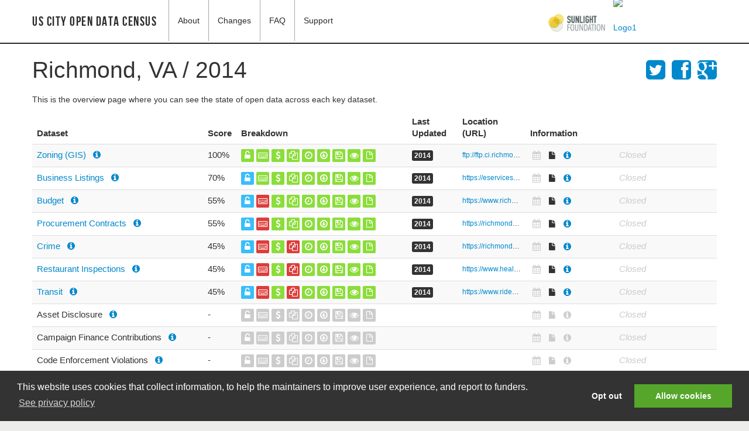

--- FILE ---
content_type: text/html
request_url: http://us-city.census.okfn.org/place/richmond/2014.html
body_size: 177681
content:
<!DOCTYPE html>
<html class="site-us-city" lang="en">
  <head>
    <meta charset="utf-8">
    <title>
      
Richmond, VA &mdash; Places

      - US City Open Data Census</title>
    <meta name="author" content="Open Knowledge">

    <!-- Le HTML5 shim, for IE6-8 support of HTML elements -->
    <!--[if lt IE 9]>
      <script src="//cdnjs.cloudflare.com/ajax/libs/html5shiv/3.6.2/html5shiv.min.js"></script>
    <![endif]-->

    <script src="https://cdnjs.cloudflare.com/ajax/libs/jquery/1.7.1/jquery.min.js"></script>
    <script src="https://cdnjs.cloudflare.com/ajax/libs/underscore.js/1.4.2/underscore-min.js"></script>
    <script src="https://netdna.bootstrapcdn.com/twitter-bootstrap/2.3.0/js/bootstrap.min.js"></script>
    <script src="../../vendor/chroma.pack.min.js"></script>
    <script src="../../vendor/readmore.min.js"></script>
    <script src="../../vendor/Markdown.Converter.js"></script>
    <script src="../../vendor/Markdown.Sanitizer.js"></script>
    <script src="../../vendor/Markdown.Editor.js"></script>
    <link href="https://netdna.bootstrapcdn.com/twitter-bootstrap/2.3.2/css/bootstrap.min.css" rel="stylesheet">
    <link href="https://netdna.bootstrapcdn.com/font-awesome/3.2.1/css/font-awesome.css" rel="stylesheet">
    <link href="../../css/style.css@1658024390596.css" rel="stylesheet">

    <style type="text/css">
      
    </style>

    

<!-- common tracking code for all -->
<script type="text/javascript" >
  var okiConsent = {
    analyticsTrackingID: "UA-33874954-24"
  };
</script>
<script type='text/javascript' src='https://a.okfn.org/html/oki/consent/assets/js/consent.js'></script>

  </head>

  <body class="">
<div class="wrapper">
<div class="navbar navbar-static-top">
  <div class="navbar-inner">
    <div class="container">
      
      <a class="brand" href="../../index.html" title="Home">US City Open Data Census</a>
      <ul class="nav">
        <li><a href="../../about/index.html">About</a></li>
        <li><a href="../../changes/index.html">Changes</a></li>
        <li><a href="../../faq/index.html">FAQ</a></li>
        
        
        
          <li><a target="_blank" href="https://discuss.okfn.org/c/open-data-index">Support</a></li>
        
      </ul>
      <div class="nav-logo">
        <p><a href="https://sunlightfoundation.com/" title="" target="_blank"><img src="https://sunlightfoundation.com/wp-content/themes/sfcom-wordpress-theme/static/img/logo.png" alt="Logo2" /></a><a href="https://www.codeforamerica.org/" title="" target="_blank"><img src="https://www.codeforamerica.org/assets/logo.png" alt="Logo1" /></a><a href="https://okfn.org//" title="" target="_blank"><img src="https://a.okfn.org/img/oki/landscape-white-234x61.png" alt="Open Knowledge Foundation Logo" /></a></p>

      </div>
      
    </div>
  </div>
</div>

<div class="container">
<div class="content">
  <div class="page">

    

    
    

    

<h1>
  Richmond, VA / 2014

  <span class="pull-right">
    <a href="https://twitter.com/share?url=https://us-city.census.okfn.org/place/richmond/2014&text=" title="Share on Twitter">
    <i class="icon icon-twitter-sign"></i>
</a>
<a href="https://www.facebook.com/sharer/sharer.php?u=https://us-city.census.okfn.org/place/richmond/2014" title="Share on Facebook">
    <i class="icon icon-facebook-sign"></i>
</a>
<a href="https://plus.google.com/share?url=https://us-city.census.okfn.org/place/richmond/2014" title="Share on Google+">
    <i class="icon icon-google-plus-sign"></i>
</a>

  </span>
</h1>

<div id="spacer"></div>
<div class="tabbable"> <!-- Only required for left/right tabs -->
  <div class="tab-content">
    <div class="tab-pane active" id="table-overview">
      <div class="table">
        <p>This is the overview page where you can see the state of open data across each key dataset.</p>

        <table class="table table-striped">
          <colgroup>
            <col width="25%" />
            <col width="1%" />
            <col width="25%" />
            <col />
            <col />
            <col width="13%" />
            <col width="15%" />
          </colgroup>
          <thead>
            <tr>
              <th>Dataset</th>
              <th>Score</th>
              <th>Breakdown</th>
              <th>Last Updated</th>
              <th>Location (URL)</th>
              <th>Information</th>
              <th></th>
            </tr>
          </thead>
          <tbody>
            
            
            
            <tr>
              <td>
                <a href="../../entry/richmond/zoning/2014.html">
                  Zoning (GIS) 
                </a>
                &nbsp;
                <a href="javascript:;"
                  data-toggle="popover"
                  class="count-0"
                  data-content="<p>The mapped zone (GIS) shapefiles of designated permitted land use in your city. (<a href=https://docs.google.com/document/d/1Z-LBxAGf25yRocLuJrmZ-Gi3XIFFgN2b1W9tr3zbxJQ/edit#bookmark=id.kkjsc6hduy7h>More info</a>)</p>
"
                  title=""><i class="icon-info-sign"></i></a>
              </td>
              <td>
    
      100%
    
  </td>
  <td data-place="richmond" data-dataset="zoning" data-datasetTitle="Zoning (GIS) ">
    <ul class="availability icons">
      

      

      
      
        
        
      

      

        <a data-toggle="tooltip" title="&lt;p&gt;The licence must comply with the Open Definition which allows data to be freely used, reused and redistributed. The Open Definition provides a list of conformant licences. If the data uses one of these licences, it is openly licensed.&lt;/p&gt;
&lt;p&gt;Licences are commonly found in:&lt;/p&gt;
&lt;ul&gt;
&lt;li&gt;the web page footer&lt;/li&gt;
&lt;li&gt;a link to Terms &amp;amp; Conditions&lt;/li&gt;
&lt;li&gt;the About section&lt;/li&gt;
&lt;/ul&gt;
&lt;p&gt;Some licences may allow re-use and redistribution but have not been assessed as conformant with the Open Definition. In this case, seek feedback on the Open Data Index discussion forum&lt;/p&gt;
">
        <li class="yes">
          <i class="icon-unlock-alt"></i>
          <span class="text">Y</span>
        </li>
        </a>
      

      

      
      
        
        
      

      

        <a data-toggle="tooltip" title="&lt;p&gt;All files are digital, but not all can be processed or parsed easily by a computer. In order to answer this question, you would need to look at the file type of the dataset. As a rule of thumb the following file types are machine readable:&lt;/p&gt;
&lt;ul&gt;
&lt;li&gt;XLS&lt;/li&gt;
&lt;li&gt;CSV&lt;/li&gt;
&lt;li&gt;JSON&lt;/li&gt;
&lt;li&gt;XML&lt;/li&gt;
&lt;/ul&gt;
&lt;p&gt;The following formats are NOT machine readable:&lt;/p&gt;
&lt;ul&gt;
&lt;li&gt;HTML&lt;/li&gt;
&lt;li&gt;PDF&lt;/li&gt;
&lt;li&gt;DOC&lt;/li&gt;
&lt;li&gt;JIF&lt;/li&gt;
&lt;li&gt;JPEG&lt;/li&gt;
&lt;li&gt;PPT&lt;/li&gt;
&lt;/ul&gt;
&lt;p&gt;If you have a different file type and you don’t know if it’s machine readable or not, ask in the Open Data Census forum&lt;/p&gt;
">
        <li class="yes">
          <i class="icon-keyboard"></i>
          <span class="text">Y</span>
        </li>
        </a>
      

      

      
      
        
        
      

      

        <a data-toggle="tooltip" title="&lt;p&gt;The data is free if you don’t have to pay for it.&lt;/p&gt;
">
        <li class="yes">
          <i class="icon-dollar"></i>
          <span class="text">Y</span>
        </li>
        </a>
      

      

      
      
        
        
      

      

        <a data-toggle="tooltip" title="&lt;p&gt;Data is available in bulk if the whole dataset can be downloaded easily. It is considered non-bulk if the citizens are limited to getting parts of the dataset through an online interface.&lt;/p&gt;
&lt;p&gt;For example, if restricted to querying a web form and retrieving a few results at a time from a very large database.&lt;/p&gt;
">
        <li class="yes">
          <i class="icon-copy"></i>
          <span class="text">Y</span>
        </li>
        </a>
      

      

      
      
        
        
      

      

        <a data-toggle="tooltip" title="&lt;p&gt;Is the data current for the census year? You can determine or estimate when the data was last updated and its update frequency by reviewing:&lt;/p&gt;
&lt;ul&gt;
&lt;li&gt;the metadata displayed for the data in an open data portal or web page&lt;/li&gt;
&lt;li&gt;the dataset title or filename e.g. Budget 2013-14 or Election_4July2015.csv&lt;/li&gt;
&lt;li&gt;metadata tags embedded in the web page that contains the data&lt;/li&gt;
&lt;li&gt;date values within the data to find the most recent date value&lt;/li&gt;
&lt;li&gt;the timestamp on the data file (although this may not be accurate)&lt;/li&gt;
&lt;li&gt;Some data is not updated on a regular basis. e.g. Pollutant emissions may be updated daily - while postal codes may not change for many years. &lt;/li&gt;
&lt;/ul&gt;
&lt;p&gt;You may need to use your judgement to determine if the data is timely and up to date. Document your rationale in the comments section.&lt;/p&gt;
&lt;p&gt;If you cannot determine a date, answer, &amp;quot;NO&amp;quot; i.e. the data is not timely or up-to-date.&lt;/p&gt;
">
        <li class="yes">
          <i class="icon-time"></i>
          <span class="text">Y</span>
        </li>
        </a>
      

      

      
      
        
        
      

      

        <a data-toggle="tooltip" title="&lt;p&gt;Data is online if it can be accessed via the Internet (e.g. a website or open data portal). If the data has been emailed to you but is not accessible via the Internet, it is not considered to be available online.&lt;/p&gt;
">
        <li class="yes">
          <i class="icon-download"></i>
          <span class="text">Y</span>
        </li>
        </a>
      

      

      
      
        
        
      

      

        <a data-toggle="tooltip" title="&lt;p&gt;Data can be in a digital format, but not accessible online. For example: A country budget can be stored on a spreadsheet or otherwise on a private government network, but not on the Internet. This means that the data is digital, but not publicly available. If you know that the data is digital somewhere inside the government (e.g. a government official tells you so), then you should answer “YES” to this question and note in the comment section how you discovered the data is in digital form.&lt;/p&gt;
">
        <li class="yes">
          <i class="icon-save"></i>
          <span class="text">Y</span>
        </li>
        </a>
      

      

      
      
        
        
      

      

        <a data-toggle="tooltip" title="&lt;p&gt;Can the data be accessed by the public without restrictions? Data is considered publicly available when:&lt;/p&gt;
&lt;ul&gt;
&lt;li&gt;It can be accessed online without the need for a password or permissions.&lt;/li&gt;
&lt;li&gt;If the data is in paper form, can be accessed by the public, and there is no restrictions on the number of photocopies that can be made.&lt;/li&gt;
&lt;/ul&gt;
&lt;p&gt;Data is &lt;strong&gt;NOT&lt;/strong&gt; publicly available when:&lt;/p&gt;
&lt;ul&gt;
&lt;li&gt;It is only made available after making a request.&lt;/li&gt;
&lt;li&gt;It was availiable because of FOIA. &lt;/li&gt;
&lt;li&gt;It can only be accessed by government officials.&lt;/li&gt;
&lt;/ul&gt;
">
        <li class="yes">
          <i class="icon-eye-open"></i>
          <span class="text">Y</span>
        </li>
        </a>
      

      

      
      
        
        
      

      

        <a data-toggle="tooltip" title="&lt;p&gt;Data must come from an official resource either issued directly by the government or by a third party officially representing the government. Data offered by companies, citizen initiatives or any non-governmental organisation do not count for the Index.&lt;/p&gt;
&lt;p&gt;If the government has given the right to publish the data to third parties, a submission with a link a to third party site is allowed. The third-party site must explicitly state that the data has been commissioned by the government. Check if the organization has an agreement with the government to be the official source and make a note in the comment section.&lt;/p&gt;
">
        <li class="yes">
          <i class="icon-file-alt"></i>
          <span class="text">Y</span>
        </li>
        </a>
      
    </ul>
  </td>
    <td>
      

      
        
      

      <div class="entry-year label label-important" title="10:09pm on 30th Oct 2014 (Submitted by J. Albert Bowden and reviewed by J. Albert Bowden)">2014</div>
    
    </td>
    
      <td class="recordurl"><a href="ftp://ftp.ci.richmond.va.us/GIS/Shapefiles/Parcels_Addresses/Parcels.zip" title="ftp://ftp.ci.richmond.va.us/GIS/Shapefiles/Parcels_Addresses/Parcels.zip" target="_blank">ftp://ftp.ci.richmond.va.us/GIS/Shapefiles/Parcels_Addresses/Parcels.zip</a></td>
    
  <td>
    <ul class="icons">
      <li>
        
          <a class="icon-hover" data-toggle="tooltip" data-trigger="hover" title="No date available given">
            <i class="icon-calendar icons-nodata"></i>
          </a>
        
      </li>
      <li>
        
          <a class="icon-hover" title="Data format: Shapefile (.shp)" data-toggle="tooltip"><i class="icon-file"></i></a>
        
      </li>
      <li>
        
          
          <a href="javascript:;" class="count-0" title="Details" data-toggle="popover" data-content="Richmond could improve here by offering the shapefiles as GeoJSON/TopoJSON files, encouraging web 
consumption.<br><br>NOTE: I couldn't find a license, however there is a disclaimer on the accept 
terms page to access gis data.<br>Instead of the license url, I added the url of the GIS department, 
who create and provide the data." data-html="true" data-placement="left">
            <i class="icon-info-sign"></i>
          </a>
        
      </li>
    </ul>
  </td>

              <td>
                
                <i class="muted">Closed</i>
                
              </td>

            </tr>
            

            
            
            
            <tr>
              <td>
                <a href="../../entry/richmond/business-listings/2014.html">
                  Business Listings 
                </a>
                &nbsp;
                <a href="javascript:;"
                  data-toggle="popover"
                  class="count-0"
                  data-content="<p>A directory of all licensed businesses in the municipal area, including key information such as: name, address, contact information, business type. (<a href=https://docs.google.com/document/d/1Z-LBxAGf25yRocLuJrmZ-Gi3XIFFgN2b1W9tr3zbxJQ/edit#bookmark=id.ksv8kcs5qy2i>More info</a>)</p>
"
                  title=""><i class="icon-info-sign"></i></a>
              </td>
              <td>
    
      70%
    
  </td>
  <td data-place="richmond" data-dataset="business-listings" data-datasetTitle="Business Listings ">
    <ul class="availability icons">
      

      

      
      
        
        
      

      

        <a data-toggle="tooltip" title="&lt;p&gt;The licence must comply with the Open Definition which allows data to be freely used, reused and redistributed. The Open Definition provides a list of conformant licences. If the data uses one of these licences, it is openly licensed.&lt;/p&gt;
&lt;p&gt;Licences are commonly found in:&lt;/p&gt;
&lt;ul&gt;
&lt;li&gt;the web page footer&lt;/li&gt;
&lt;li&gt;a link to Terms &amp;amp; Conditions&lt;/li&gt;
&lt;li&gt;the About section&lt;/li&gt;
&lt;/ul&gt;
&lt;p&gt;Some licences may allow re-use and redistribution but have not been assessed as conformant with the Open Definition. In this case, seek feedback on the Open Data Index discussion forum&lt;/p&gt;
">
        <li class="maybe">
          <i class="icon-unlock-alt"></i>
          <span class="text">?</span>
        </li>
        </a>
      

      

      
      
        
        
      

      

        <a data-toggle="tooltip" title="&lt;p&gt;All files are digital, but not all can be processed or parsed easily by a computer. In order to answer this question, you would need to look at the file type of the dataset. As a rule of thumb the following file types are machine readable:&lt;/p&gt;
&lt;ul&gt;
&lt;li&gt;XLS&lt;/li&gt;
&lt;li&gt;CSV&lt;/li&gt;
&lt;li&gt;JSON&lt;/li&gt;
&lt;li&gt;XML&lt;/li&gt;
&lt;/ul&gt;
&lt;p&gt;The following formats are NOT machine readable:&lt;/p&gt;
&lt;ul&gt;
&lt;li&gt;HTML&lt;/li&gt;
&lt;li&gt;PDF&lt;/li&gt;
&lt;li&gt;DOC&lt;/li&gt;
&lt;li&gt;JIF&lt;/li&gt;
&lt;li&gt;JPEG&lt;/li&gt;
&lt;li&gt;PPT&lt;/li&gt;
&lt;/ul&gt;
&lt;p&gt;If you have a different file type and you don’t know if it’s machine readable or not, ask in the Open Data Census forum&lt;/p&gt;
">
        <li class="yes">
          <i class="icon-keyboard"></i>
          <span class="text">Y</span>
        </li>
        </a>
      

      

      
      
        
        
      

      

        <a data-toggle="tooltip" title="&lt;p&gt;The data is free if you don’t have to pay for it.&lt;/p&gt;
">
        <li class="yes">
          <i class="icon-dollar"></i>
          <span class="text">Y</span>
        </li>
        </a>
      

      

      
      
        
        
      

      

        <a data-toggle="tooltip" title="&lt;p&gt;Data is available in bulk if the whole dataset can be downloaded easily. It is considered non-bulk if the citizens are limited to getting parts of the dataset through an online interface.&lt;/p&gt;
&lt;p&gt;For example, if restricted to querying a web form and retrieving a few results at a time from a very large database.&lt;/p&gt;
">
        <li class="yes">
          <i class="icon-copy"></i>
          <span class="text">Y</span>
        </li>
        </a>
      

      

      
      
        
        
      

      

        <a data-toggle="tooltip" title="&lt;p&gt;Is the data current for the census year? You can determine or estimate when the data was last updated and its update frequency by reviewing:&lt;/p&gt;
&lt;ul&gt;
&lt;li&gt;the metadata displayed for the data in an open data portal or web page&lt;/li&gt;
&lt;li&gt;the dataset title or filename e.g. Budget 2013-14 or Election_4July2015.csv&lt;/li&gt;
&lt;li&gt;metadata tags embedded in the web page that contains the data&lt;/li&gt;
&lt;li&gt;date values within the data to find the most recent date value&lt;/li&gt;
&lt;li&gt;the timestamp on the data file (although this may not be accurate)&lt;/li&gt;
&lt;li&gt;Some data is not updated on a regular basis. e.g. Pollutant emissions may be updated daily - while postal codes may not change for many years. &lt;/li&gt;
&lt;/ul&gt;
&lt;p&gt;You may need to use your judgement to determine if the data is timely and up to date. Document your rationale in the comments section.&lt;/p&gt;
&lt;p&gt;If you cannot determine a date, answer, &amp;quot;NO&amp;quot; i.e. the data is not timely or up-to-date.&lt;/p&gt;
">
        <li class="yes">
          <i class="icon-time"></i>
          <span class="text">Y</span>
        </li>
        </a>
      

      

      
      
        
        
      

      

        <a data-toggle="tooltip" title="&lt;p&gt;Data is online if it can be accessed via the Internet (e.g. a website or open data portal). If the data has been emailed to you but is not accessible via the Internet, it is not considered to be available online.&lt;/p&gt;
">
        <li class="yes">
          <i class="icon-download"></i>
          <span class="text">Y</span>
        </li>
        </a>
      

      

      
      
        
        
      

      

        <a data-toggle="tooltip" title="&lt;p&gt;Data can be in a digital format, but not accessible online. For example: A country budget can be stored on a spreadsheet or otherwise on a private government network, but not on the Internet. This means that the data is digital, but not publicly available. If you know that the data is digital somewhere inside the government (e.g. a government official tells you so), then you should answer “YES” to this question and note in the comment section how you discovered the data is in digital form.&lt;/p&gt;
">
        <li class="yes">
          <i class="icon-save"></i>
          <span class="text">Y</span>
        </li>
        </a>
      

      

      
      
        
        
      

      

        <a data-toggle="tooltip" title="&lt;p&gt;Can the data be accessed by the public without restrictions? Data is considered publicly available when:&lt;/p&gt;
&lt;ul&gt;
&lt;li&gt;It can be accessed online without the need for a password or permissions.&lt;/li&gt;
&lt;li&gt;If the data is in paper form, can be accessed by the public, and there is no restrictions on the number of photocopies that can be made.&lt;/li&gt;
&lt;/ul&gt;
&lt;p&gt;Data is &lt;strong&gt;NOT&lt;/strong&gt; publicly available when:&lt;/p&gt;
&lt;ul&gt;
&lt;li&gt;It is only made available after making a request.&lt;/li&gt;
&lt;li&gt;It was availiable because of FOIA. &lt;/li&gt;
&lt;li&gt;It can only be accessed by government officials.&lt;/li&gt;
&lt;/ul&gt;
">
        <li class="yes">
          <i class="icon-eye-open"></i>
          <span class="text">Y</span>
        </li>
        </a>
      

      

      
      
        
        
      

      

        <a data-toggle="tooltip" title="&lt;p&gt;Data must come from an official resource either issued directly by the government or by a third party officially representing the government. Data offered by companies, citizen initiatives or any non-governmental organisation do not count for the Index.&lt;/p&gt;
&lt;p&gt;If the government has given the right to publish the data to third parties, a submission with a link a to third party site is allowed. The third-party site must explicitly state that the data has been commissioned by the government. Check if the organization has an agreement with the government to be the official source and make a note in the comment section.&lt;/p&gt;
">
        <li class="yes">
          <i class="icon-file-alt"></i>
          <span class="text">Y</span>
        </li>
        </a>
      
    </ul>
  </td>
    <td>
      

      
        
      

      <div class="entry-year label label-important" title="11:11pm on 30th Oct 2014 (Submitted by J. Albert Bowden and reviewed by J. Albert Bowden)">2014</div>
    
    </td>
    
      <td class="recordurl"><a href="https://eservices.ci.richmond.va.us/applications/NewBusinessArchive/" title="https://eservices.ci.richmond.va.us/applications/NewBusinessArchive/" target="_blank">https://eservices.ci.richmond.va.us/applications/NewBusinessArchive/</a></td>
    
  <td>
    <ul class="icons">
      <li>
        
          <a class="icon-hover" data-toggle="tooltip" data-trigger="hover" title="No date available given">
            <i class="icon-calendar icons-nodata"></i>
          </a>
        
      </li>
      <li>
        
          <a class="icon-hover" title="Data format: PDF" data-toggle="tooltip"><i class="icon-file"></i></a>
        
      </li>
      <li>
        
          
          <a href="javascript:;" class="count-0" title="Details" data-toggle="popover" data-content="content is simply contact and licensing information<br>pdfs could be provided in html, csv and/or 
json" data-html="true" data-placement="left">
            <i class="icon-info-sign"></i>
          </a>
        
      </li>
    </ul>
  </td>

              <td>
                
                <i class="muted">Closed</i>
                
              </td>

            </tr>
            

            
            
            
            <tr>
              <td>
                <a href="../../entry/richmond/budget/2014.html">
                  Budget 
                </a>
                &nbsp;
                <a href="javascript:;"
                  data-toggle="popover"
                  class="count-0"
                  data-content="<p>Municipal budget at a high level (e.g. planned budget by unit of appropriation with a programmatic description of each unit of appropriation). This category is about <em>budgets</em> which are <em>plans</em> for expenditure (not actual expenditure in the past). (<a href=https://docs.google.com/document/d/1Z-LBxAGf25yRocLuJrmZ-Gi3XIFFgN2b1W9tr3zbxJQ/edit#bookmark=id.vcxyd2tt1rk>More info</a>)</p>
"
                  title=""><i class="icon-info-sign"></i></a>
              </td>
              <td>
    
      55%
    
  </td>
  <td data-place="richmond" data-dataset="budget" data-datasetTitle="Budget ">
    <ul class="availability icons">
      

      

      
      
        
        
      

      

        <a data-toggle="tooltip" title="&lt;p&gt;The licence must comply with the Open Definition which allows data to be freely used, reused and redistributed. The Open Definition provides a list of conformant licences. If the data uses one of these licences, it is openly licensed.&lt;/p&gt;
&lt;p&gt;Licences are commonly found in:&lt;/p&gt;
&lt;ul&gt;
&lt;li&gt;the web page footer&lt;/li&gt;
&lt;li&gt;a link to Terms &amp;amp; Conditions&lt;/li&gt;
&lt;li&gt;the About section&lt;/li&gt;
&lt;/ul&gt;
&lt;p&gt;Some licences may allow re-use and redistribution but have not been assessed as conformant with the Open Definition. In this case, seek feedback on the Open Data Index discussion forum&lt;/p&gt;
">
        <li class="maybe">
          <i class="icon-unlock-alt"></i>
          <span class="text">?</span>
        </li>
        </a>
      

      

      
      
        
        
      

      

        <a data-toggle="tooltip" title="&lt;p&gt;All files are digital, but not all can be processed or parsed easily by a computer. In order to answer this question, you would need to look at the file type of the dataset. As a rule of thumb the following file types are machine readable:&lt;/p&gt;
&lt;ul&gt;
&lt;li&gt;XLS&lt;/li&gt;
&lt;li&gt;CSV&lt;/li&gt;
&lt;li&gt;JSON&lt;/li&gt;
&lt;li&gt;XML&lt;/li&gt;
&lt;/ul&gt;
&lt;p&gt;The following formats are NOT machine readable:&lt;/p&gt;
&lt;ul&gt;
&lt;li&gt;HTML&lt;/li&gt;
&lt;li&gt;PDF&lt;/li&gt;
&lt;li&gt;DOC&lt;/li&gt;
&lt;li&gt;JIF&lt;/li&gt;
&lt;li&gt;JPEG&lt;/li&gt;
&lt;li&gt;PPT&lt;/li&gt;
&lt;/ul&gt;
&lt;p&gt;If you have a different file type and you don’t know if it’s machine readable or not, ask in the Open Data Census forum&lt;/p&gt;
">
        <li class="no">
          <i class="icon-keyboard"></i>
          <span class="text">N</span>
        </li>
        </a>
      

      

      
      
        
        
      

      

        <a data-toggle="tooltip" title="&lt;p&gt;The data is free if you don’t have to pay for it.&lt;/p&gt;
">
        <li class="yes">
          <i class="icon-dollar"></i>
          <span class="text">Y</span>
        </li>
        </a>
      

      

      
      
        
        
      

      

        <a data-toggle="tooltip" title="&lt;p&gt;Data is available in bulk if the whole dataset can be downloaded easily. It is considered non-bulk if the citizens are limited to getting parts of the dataset through an online interface.&lt;/p&gt;
&lt;p&gt;For example, if restricted to querying a web form and retrieving a few results at a time from a very large database.&lt;/p&gt;
">
        <li class="yes">
          <i class="icon-copy"></i>
          <span class="text">Y</span>
        </li>
        </a>
      

      

      
      
        
        
      

      

        <a data-toggle="tooltip" title="&lt;p&gt;Is the data current for the census year? You can determine or estimate when the data was last updated and its update frequency by reviewing:&lt;/p&gt;
&lt;ul&gt;
&lt;li&gt;the metadata displayed for the data in an open data portal or web page&lt;/li&gt;
&lt;li&gt;the dataset title or filename e.g. Budget 2013-14 or Election_4July2015.csv&lt;/li&gt;
&lt;li&gt;metadata tags embedded in the web page that contains the data&lt;/li&gt;
&lt;li&gt;date values within the data to find the most recent date value&lt;/li&gt;
&lt;li&gt;the timestamp on the data file (although this may not be accurate)&lt;/li&gt;
&lt;li&gt;Some data is not updated on a regular basis. e.g. Pollutant emissions may be updated daily - while postal codes may not change for many years. &lt;/li&gt;
&lt;/ul&gt;
&lt;p&gt;You may need to use your judgement to determine if the data is timely and up to date. Document your rationale in the comments section.&lt;/p&gt;
&lt;p&gt;If you cannot determine a date, answer, &amp;quot;NO&amp;quot; i.e. the data is not timely or up-to-date.&lt;/p&gt;
">
        <li class="yes">
          <i class="icon-time"></i>
          <span class="text">Y</span>
        </li>
        </a>
      

      

      
      
        
        
      

      

        <a data-toggle="tooltip" title="&lt;p&gt;Data is online if it can be accessed via the Internet (e.g. a website or open data portal). If the data has been emailed to you but is not accessible via the Internet, it is not considered to be available online.&lt;/p&gt;
">
        <li class="yes">
          <i class="icon-download"></i>
          <span class="text">Y</span>
        </li>
        </a>
      

      

      
      
        
        
      

      

        <a data-toggle="tooltip" title="&lt;p&gt;Data can be in a digital format, but not accessible online. For example: A country budget can be stored on a spreadsheet or otherwise on a private government network, but not on the Internet. This means that the data is digital, but not publicly available. If you know that the data is digital somewhere inside the government (e.g. a government official tells you so), then you should answer “YES” to this question and note in the comment section how you discovered the data is in digital form.&lt;/p&gt;
">
        <li class="yes">
          <i class="icon-save"></i>
          <span class="text">Y</span>
        </li>
        </a>
      

      

      
      
        
        
      

      

        <a data-toggle="tooltip" title="&lt;p&gt;Can the data be accessed by the public without restrictions? Data is considered publicly available when:&lt;/p&gt;
&lt;ul&gt;
&lt;li&gt;It can be accessed online without the need for a password or permissions.&lt;/li&gt;
&lt;li&gt;If the data is in paper form, can be accessed by the public, and there is no restrictions on the number of photocopies that can be made.&lt;/li&gt;
&lt;/ul&gt;
&lt;p&gt;Data is &lt;strong&gt;NOT&lt;/strong&gt; publicly available when:&lt;/p&gt;
&lt;ul&gt;
&lt;li&gt;It is only made available after making a request.&lt;/li&gt;
&lt;li&gt;It was availiable because of FOIA. &lt;/li&gt;
&lt;li&gt;It can only be accessed by government officials.&lt;/li&gt;
&lt;/ul&gt;
">
        <li class="yes">
          <i class="icon-eye-open"></i>
          <span class="text">Y</span>
        </li>
        </a>
      

      

      
      
        
        
      

      

        <a data-toggle="tooltip" title="&lt;p&gt;Data must come from an official resource either issued directly by the government or by a third party officially representing the government. Data offered by companies, citizen initiatives or any non-governmental organisation do not count for the Index.&lt;/p&gt;
&lt;p&gt;If the government has given the right to publish the data to third parties, a submission with a link a to third party site is allowed. The third-party site must explicitly state that the data has been commissioned by the government. Check if the organization has an agreement with the government to be the official source and make a note in the comment section.&lt;/p&gt;
">
        <li class="yes">
          <i class="icon-file-alt"></i>
          <span class="text">Y</span>
        </li>
        </a>
      
    </ul>
  </td>
    <td>
      

      
        
      

      <div class="entry-year label label-important" title="10:31pm on 30th Oct 2014 (Submitted by J. Albert Bowden and reviewed by J. Albert Bowden)">2014</div>
    
    </td>
    
      <td class="recordurl"><a href="https://www.richmondgov.com/Budget/reports.aspx" title="https://www.richmondgov.com/Budget/reports.aspx" target="_blank">https://www.richmondgov.com/Budget/reports.aspx</a></td>
    
  <td>
    <ul class="icons">
      <li>
        
          <a class="icon-hover" data-toggle="tooltip" data-trigger="hover" title="No date available given">
            <i class="icon-calendar icons-nodata"></i>
          </a>
        
      </li>
      <li>
        
          <a class="icon-hover" title="Data format: PDF" data-toggle="tooltip"><i class="icon-file"></i></a>
        
      </li>
      <li>
        
          
          <a href="javascript:;" class="count-0" title="Details" data-toggle="popover" data-content="Very bulky file" data-html="true" data-placement="left">
            <i class="icon-info-sign"></i>
          </a>
        
      </li>
    </ul>
  </td>

              <td>
                
                <i class="muted">Closed</i>
                
              </td>

            </tr>
            

            
            
            
            <tr>
              <td>
                <a href="../../entry/richmond/contracts/2014.html">
                  Procurement Contracts
                </a>
                &nbsp;
                <a href="javascript:;"
                  data-toggle="popover"
                  class="count-0"
                  data-content="<p>The full text of municipal contracts with vendors, including amount, awardee (name, address), date awarded, etc. (<a href=https://docs.google.com/document/d/1Z-LBxAGf25yRocLuJrmZ-Gi3XIFFgN2b1W9tr3zbxJQ/edit#bookmark=id.3h22uhxwb35k>More info</a>)</p>
"
                  title=""><i class="icon-info-sign"></i></a>
              </td>
              <td>
    
      55%
    
  </td>
  <td data-place="richmond" data-dataset="contracts" data-datasetTitle="Procurement Contracts">
    <ul class="availability icons">
      

      

      
      
        
        
      

      

        <a data-toggle="tooltip" title="&lt;p&gt;The licence must comply with the Open Definition which allows data to be freely used, reused and redistributed. The Open Definition provides a list of conformant licences. If the data uses one of these licences, it is openly licensed.&lt;/p&gt;
&lt;p&gt;Licences are commonly found in:&lt;/p&gt;
&lt;ul&gt;
&lt;li&gt;the web page footer&lt;/li&gt;
&lt;li&gt;a link to Terms &amp;amp; Conditions&lt;/li&gt;
&lt;li&gt;the About section&lt;/li&gt;
&lt;/ul&gt;
&lt;p&gt;Some licences may allow re-use and redistribution but have not been assessed as conformant with the Open Definition. In this case, seek feedback on the Open Data Index discussion forum&lt;/p&gt;
">
        <li class="maybe">
          <i class="icon-unlock-alt"></i>
          <span class="text">?</span>
        </li>
        </a>
      

      

      
      
        
        
      

      

        <a data-toggle="tooltip" title="&lt;p&gt;All files are digital, but not all can be processed or parsed easily by a computer. In order to answer this question, you would need to look at the file type of the dataset. As a rule of thumb the following file types are machine readable:&lt;/p&gt;
&lt;ul&gt;
&lt;li&gt;XLS&lt;/li&gt;
&lt;li&gt;CSV&lt;/li&gt;
&lt;li&gt;JSON&lt;/li&gt;
&lt;li&gt;XML&lt;/li&gt;
&lt;/ul&gt;
&lt;p&gt;The following formats are NOT machine readable:&lt;/p&gt;
&lt;ul&gt;
&lt;li&gt;HTML&lt;/li&gt;
&lt;li&gt;PDF&lt;/li&gt;
&lt;li&gt;DOC&lt;/li&gt;
&lt;li&gt;JIF&lt;/li&gt;
&lt;li&gt;JPEG&lt;/li&gt;
&lt;li&gt;PPT&lt;/li&gt;
&lt;/ul&gt;
&lt;p&gt;If you have a different file type and you don’t know if it’s machine readable or not, ask in the Open Data Census forum&lt;/p&gt;
">
        <li class="no">
          <i class="icon-keyboard"></i>
          <span class="text">N</span>
        </li>
        </a>
      

      

      
      
        
        
      

      

        <a data-toggle="tooltip" title="&lt;p&gt;The data is free if you don’t have to pay for it.&lt;/p&gt;
">
        <li class="yes">
          <i class="icon-dollar"></i>
          <span class="text">Y</span>
        </li>
        </a>
      

      

      
      
        
        
      

      

        <a data-toggle="tooltip" title="&lt;p&gt;Data is available in bulk if the whole dataset can be downloaded easily. It is considered non-bulk if the citizens are limited to getting parts of the dataset through an online interface.&lt;/p&gt;
&lt;p&gt;For example, if restricted to querying a web form and retrieving a few results at a time from a very large database.&lt;/p&gt;
">
        <li class="yes">
          <i class="icon-copy"></i>
          <span class="text">Y</span>
        </li>
        </a>
      

      

      
      
        
        
      

      

        <a data-toggle="tooltip" title="&lt;p&gt;Is the data current for the census year? You can determine or estimate when the data was last updated and its update frequency by reviewing:&lt;/p&gt;
&lt;ul&gt;
&lt;li&gt;the metadata displayed for the data in an open data portal or web page&lt;/li&gt;
&lt;li&gt;the dataset title or filename e.g. Budget 2013-14 or Election_4July2015.csv&lt;/li&gt;
&lt;li&gt;metadata tags embedded in the web page that contains the data&lt;/li&gt;
&lt;li&gt;date values within the data to find the most recent date value&lt;/li&gt;
&lt;li&gt;the timestamp on the data file (although this may not be accurate)&lt;/li&gt;
&lt;li&gt;Some data is not updated on a regular basis. e.g. Pollutant emissions may be updated daily - while postal codes may not change for many years. &lt;/li&gt;
&lt;/ul&gt;
&lt;p&gt;You may need to use your judgement to determine if the data is timely and up to date. Document your rationale in the comments section.&lt;/p&gt;
&lt;p&gt;If you cannot determine a date, answer, &amp;quot;NO&amp;quot; i.e. the data is not timely or up-to-date.&lt;/p&gt;
">
        <li class="yes">
          <i class="icon-time"></i>
          <span class="text">Y</span>
        </li>
        </a>
      

      

      
      
        
        
      

      

        <a data-toggle="tooltip" title="&lt;p&gt;Data is online if it can be accessed via the Internet (e.g. a website or open data portal). If the data has been emailed to you but is not accessible via the Internet, it is not considered to be available online.&lt;/p&gt;
">
        <li class="yes">
          <i class="icon-download"></i>
          <span class="text">Y</span>
        </li>
        </a>
      

      

      
      
        
        
      

      

        <a data-toggle="tooltip" title="&lt;p&gt;Data can be in a digital format, but not accessible online. For example: A country budget can be stored on a spreadsheet or otherwise on a private government network, but not on the Internet. This means that the data is digital, but not publicly available. If you know that the data is digital somewhere inside the government (e.g. a government official tells you so), then you should answer “YES” to this question and note in the comment section how you discovered the data is in digital form.&lt;/p&gt;
">
        <li class="yes">
          <i class="icon-save"></i>
          <span class="text">Y</span>
        </li>
        </a>
      

      

      
      
        
        
      

      

        <a data-toggle="tooltip" title="&lt;p&gt;Can the data be accessed by the public without restrictions? Data is considered publicly available when:&lt;/p&gt;
&lt;ul&gt;
&lt;li&gt;It can be accessed online without the need for a password or permissions.&lt;/li&gt;
&lt;li&gt;If the data is in paper form, can be accessed by the public, and there is no restrictions on the number of photocopies that can be made.&lt;/li&gt;
&lt;/ul&gt;
&lt;p&gt;Data is &lt;strong&gt;NOT&lt;/strong&gt; publicly available when:&lt;/p&gt;
&lt;ul&gt;
&lt;li&gt;It is only made available after making a request.&lt;/li&gt;
&lt;li&gt;It was availiable because of FOIA. &lt;/li&gt;
&lt;li&gt;It can only be accessed by government officials.&lt;/li&gt;
&lt;/ul&gt;
">
        <li class="yes">
          <i class="icon-eye-open"></i>
          <span class="text">Y</span>
        </li>
        </a>
      

      

      
      
        
        
      

      

        <a data-toggle="tooltip" title="&lt;p&gt;Data must come from an official resource either issued directly by the government or by a third party officially representing the government. Data offered by companies, citizen initiatives or any non-governmental organisation do not count for the Index.&lt;/p&gt;
&lt;p&gt;If the government has given the right to publish the data to third parties, a submission with a link a to third party site is allowed. The third-party site must explicitly state that the data has been commissioned by the government. Check if the organization has an agreement with the government to be the official source and make a note in the comment section.&lt;/p&gt;
">
        <li class="yes">
          <i class="icon-file-alt"></i>
          <span class="text">Y</span>
        </li>
        </a>
      
    </ul>
  </td>
    <td>
      

      
        
      

      <div class="entry-year label label-important" title="10:46pm on 30th Oct 2014 (Submitted by J. Albert Bowden and reviewed by J. Albert Bowden)">2014</div>
    
    </td>
    
      <td class="recordurl"><a href="https://richmondvaprocurementawards.blogspot.com/" title="https://richmondvaprocurementawards.blogspot.com/" target="_blank">https://richmondvaprocurementawards.blogspot.com/</a></td>
    
  <td>
    <ul class="icons">
      <li>
        
          <a class="icon-hover" data-toggle="tooltip" data-trigger="hover" title="No date available given">
            <i class="icon-calendar icons-nodata"></i>
          </a>
        
      </li>
      <li>
        
          <a class="icon-hover" title="Data format: HTML document" data-toggle="tooltip"><i class="icon-file"></i></a>
        
      </li>
      <li>
        
          
          <a href="javascript:;" class="count-0" title="Details" data-toggle="popover" data-content="quality is lacking - not much context, only contact information and related award information" data-html="true" data-placement="left">
            <i class="icon-info-sign"></i>
          </a>
        
      </li>
    </ul>
  </td>

              <td>
                
                <i class="muted">Closed</i>
                
              </td>

            </tr>
            

            
            
            
            <tr>
              <td>
                <a href="../../entry/richmond/crime-stats/2014.html">
                  Crime 
                </a>
                &nbsp;
                <a href="javascript:;"
                  data-toggle="popover"
                  class="count-0"
                  data-content="<p>City crime report data, preferably at a reasonably disaggregated level. (<a href=https://docs.google.com/document/d/1Z-LBxAGf25yRocLuJrmZ-Gi3XIFFgN2b1W9tr3zbxJQ/edit#bookmark=id.x330g8rv1mx>More info</a>)</p>
"
                  title=""><i class="icon-info-sign"></i></a>
              </td>
              <td>
    
      45%
    
  </td>
  <td data-place="richmond" data-dataset="crime-stats" data-datasetTitle="Crime ">
    <ul class="availability icons">
      

      

      
      
        
        
      

      

        <a data-toggle="tooltip" title="&lt;p&gt;The licence must comply with the Open Definition which allows data to be freely used, reused and redistributed. The Open Definition provides a list of conformant licences. If the data uses one of these licences, it is openly licensed.&lt;/p&gt;
&lt;p&gt;Licences are commonly found in:&lt;/p&gt;
&lt;ul&gt;
&lt;li&gt;the web page footer&lt;/li&gt;
&lt;li&gt;a link to Terms &amp;amp; Conditions&lt;/li&gt;
&lt;li&gt;the About section&lt;/li&gt;
&lt;/ul&gt;
&lt;p&gt;Some licences may allow re-use and redistribution but have not been assessed as conformant with the Open Definition. In this case, seek feedback on the Open Data Index discussion forum&lt;/p&gt;
">
        <li class="maybe">
          <i class="icon-unlock-alt"></i>
          <span class="text">?</span>
        </li>
        </a>
      

      

      
      
        
        
      

      

        <a data-toggle="tooltip" title="&lt;p&gt;All files are digital, but not all can be processed or parsed easily by a computer. In order to answer this question, you would need to look at the file type of the dataset. As a rule of thumb the following file types are machine readable:&lt;/p&gt;
&lt;ul&gt;
&lt;li&gt;XLS&lt;/li&gt;
&lt;li&gt;CSV&lt;/li&gt;
&lt;li&gt;JSON&lt;/li&gt;
&lt;li&gt;XML&lt;/li&gt;
&lt;/ul&gt;
&lt;p&gt;The following formats are NOT machine readable:&lt;/p&gt;
&lt;ul&gt;
&lt;li&gt;HTML&lt;/li&gt;
&lt;li&gt;PDF&lt;/li&gt;
&lt;li&gt;DOC&lt;/li&gt;
&lt;li&gt;JIF&lt;/li&gt;
&lt;li&gt;JPEG&lt;/li&gt;
&lt;li&gt;PPT&lt;/li&gt;
&lt;/ul&gt;
&lt;p&gt;If you have a different file type and you don’t know if it’s machine readable or not, ask in the Open Data Census forum&lt;/p&gt;
">
        <li class="no">
          <i class="icon-keyboard"></i>
          <span class="text">N</span>
        </li>
        </a>
      

      

      
      
        
        
      

      

        <a data-toggle="tooltip" title="&lt;p&gt;The data is free if you don’t have to pay for it.&lt;/p&gt;
">
        <li class="yes">
          <i class="icon-dollar"></i>
          <span class="text">Y</span>
        </li>
        </a>
      

      

      
      
        
        
      

      

        <a data-toggle="tooltip" title="&lt;p&gt;Data is available in bulk if the whole dataset can be downloaded easily. It is considered non-bulk if the citizens are limited to getting parts of the dataset through an online interface.&lt;/p&gt;
&lt;p&gt;For example, if restricted to querying a web form and retrieving a few results at a time from a very large database.&lt;/p&gt;
">
        <li class="no">
          <i class="icon-copy"></i>
          <span class="text">N</span>
        </li>
        </a>
      

      

      
      
        
        
      

      

        <a data-toggle="tooltip" title="&lt;p&gt;Is the data current for the census year? You can determine or estimate when the data was last updated and its update frequency by reviewing:&lt;/p&gt;
&lt;ul&gt;
&lt;li&gt;the metadata displayed for the data in an open data portal or web page&lt;/li&gt;
&lt;li&gt;the dataset title or filename e.g. Budget 2013-14 or Election_4July2015.csv&lt;/li&gt;
&lt;li&gt;metadata tags embedded in the web page that contains the data&lt;/li&gt;
&lt;li&gt;date values within the data to find the most recent date value&lt;/li&gt;
&lt;li&gt;the timestamp on the data file (although this may not be accurate)&lt;/li&gt;
&lt;li&gt;Some data is not updated on a regular basis. e.g. Pollutant emissions may be updated daily - while postal codes may not change for many years. &lt;/li&gt;
&lt;/ul&gt;
&lt;p&gt;You may need to use your judgement to determine if the data is timely and up to date. Document your rationale in the comments section.&lt;/p&gt;
&lt;p&gt;If you cannot determine a date, answer, &amp;quot;NO&amp;quot; i.e. the data is not timely or up-to-date.&lt;/p&gt;
">
        <li class="yes">
          <i class="icon-time"></i>
          <span class="text">Y</span>
        </li>
        </a>
      

      

      
      
        
        
      

      

        <a data-toggle="tooltip" title="&lt;p&gt;Data is online if it can be accessed via the Internet (e.g. a website or open data portal). If the data has been emailed to you but is not accessible via the Internet, it is not considered to be available online.&lt;/p&gt;
">
        <li class="yes">
          <i class="icon-download"></i>
          <span class="text">Y</span>
        </li>
        </a>
      

      

      
      
        
        
      

      

        <a data-toggle="tooltip" title="&lt;p&gt;Data can be in a digital format, but not accessible online. For example: A country budget can be stored on a spreadsheet or otherwise on a private government network, but not on the Internet. This means that the data is digital, but not publicly available. If you know that the data is digital somewhere inside the government (e.g. a government official tells you so), then you should answer “YES” to this question and note in the comment section how you discovered the data is in digital form.&lt;/p&gt;
">
        <li class="yes">
          <i class="icon-save"></i>
          <span class="text">Y</span>
        </li>
        </a>
      

      

      
      
        
        
      

      

        <a data-toggle="tooltip" title="&lt;p&gt;Can the data be accessed by the public without restrictions? Data is considered publicly available when:&lt;/p&gt;
&lt;ul&gt;
&lt;li&gt;It can be accessed online without the need for a password or permissions.&lt;/li&gt;
&lt;li&gt;If the data is in paper form, can be accessed by the public, and there is no restrictions on the number of photocopies that can be made.&lt;/li&gt;
&lt;/ul&gt;
&lt;p&gt;Data is &lt;strong&gt;NOT&lt;/strong&gt; publicly available when:&lt;/p&gt;
&lt;ul&gt;
&lt;li&gt;It is only made available after making a request.&lt;/li&gt;
&lt;li&gt;It was availiable because of FOIA. &lt;/li&gt;
&lt;li&gt;It can only be accessed by government officials.&lt;/li&gt;
&lt;/ul&gt;
">
        <li class="yes">
          <i class="icon-eye-open"></i>
          <span class="text">Y</span>
        </li>
        </a>
      

      

      
      
        
        
      

      

        <a data-toggle="tooltip" title="&lt;p&gt;Data must come from an official resource either issued directly by the government or by a third party officially representing the government. Data offered by companies, citizen initiatives or any non-governmental organisation do not count for the Index.&lt;/p&gt;
&lt;p&gt;If the government has given the right to publish the data to third parties, a submission with a link a to third party site is allowed. The third-party site must explicitly state that the data has been commissioned by the government. Check if the organization has an agreement with the government to be the official source and make a note in the comment section.&lt;/p&gt;
">
        <li class="yes">
          <i class="icon-file-alt"></i>
          <span class="text">Y</span>
        </li>
        </a>
      
    </ul>
  </td>
    <td>
      

      
        
      

      <div class="entry-year label label-important" title="8:54pm on 20th Mar 2014 (Submitted by Brittany Suszan and reviewed by Brittany Suszan)">2014</div>
    
    </td>
    
      <td class="recordurl"><a href="https://richmondvadailycrimeblotter.blogspot.com/" title="https://richmondvadailycrimeblotter.blogspot.com/" target="_blank">https://richmondvadailycrimeblotter.blogspot.com/</a></td>
    
  <td>
    <ul class="icons">
      <li>
        
          <a class="icon-hover" data-toggle="tooltip" data-trigger="hover" title="No date available given">
            <i class="icon-calendar icons-nodata"></i>
          </a>
        
      </li>
      <li>
        
          <a class="icon-hover" title="Data format: HTML" data-toggle="tooltip"><i class="icon-file"></i></a>
        
      </li>
      <li>
        
          
          <a href="javascript:;" class="count-0" title="Details" data-toggle="popover" data-content="Not sure if it's all public incidents that occur throughout the day, but it is updated M-F. The 
format is HTML, no RSS feed available. " data-html="true" data-placement="left">
            <i class="icon-info-sign"></i>
          </a>
        
      </li>
    </ul>
  </td>

              <td>
                
                <i class="muted">Closed</i>
                
              </td>

            </tr>
            

            
            
            
            <tr>
              <td>
                <a href="../../entry/richmond/food-safety/2014.html">
                  Restaurant Inspections
                </a>
                &nbsp;
                <a href="javascript:;"
                  data-toggle="popover"
                  class="count-0"
                  data-content="<p>Outcomes of food safety inspections of restaurants and other similar providers of food to the public. (<a href=https://docs.google.com/document/d/1Z-LBxAGf25yRocLuJrmZ-Gi3XIFFgN2b1W9tr3zbxJQ/edit#bookmark=id.r9h9lowl230a>More info</a>)</p>
"
                  title=""><i class="icon-info-sign"></i></a>
              </td>
              <td>
    
      45%
    
  </td>
  <td data-place="richmond" data-dataset="food-safety" data-datasetTitle="Restaurant Inspections">
    <ul class="availability icons">
      

      

      
      
        
        
      

      

        <a data-toggle="tooltip" title="&lt;p&gt;The licence must comply with the Open Definition which allows data to be freely used, reused and redistributed. The Open Definition provides a list of conformant licences. If the data uses one of these licences, it is openly licensed.&lt;/p&gt;
&lt;p&gt;Licences are commonly found in:&lt;/p&gt;
&lt;ul&gt;
&lt;li&gt;the web page footer&lt;/li&gt;
&lt;li&gt;a link to Terms &amp;amp; Conditions&lt;/li&gt;
&lt;li&gt;the About section&lt;/li&gt;
&lt;/ul&gt;
&lt;p&gt;Some licences may allow re-use and redistribution but have not been assessed as conformant with the Open Definition. In this case, seek feedback on the Open Data Index discussion forum&lt;/p&gt;
">
        <li class="maybe">
          <i class="icon-unlock-alt"></i>
          <span class="text">?</span>
        </li>
        </a>
      

      

      
      
        
        
      

      

        <a data-toggle="tooltip" title="&lt;p&gt;All files are digital, but not all can be processed or parsed easily by a computer. In order to answer this question, you would need to look at the file type of the dataset. As a rule of thumb the following file types are machine readable:&lt;/p&gt;
&lt;ul&gt;
&lt;li&gt;XLS&lt;/li&gt;
&lt;li&gt;CSV&lt;/li&gt;
&lt;li&gt;JSON&lt;/li&gt;
&lt;li&gt;XML&lt;/li&gt;
&lt;/ul&gt;
&lt;p&gt;The following formats are NOT machine readable:&lt;/p&gt;
&lt;ul&gt;
&lt;li&gt;HTML&lt;/li&gt;
&lt;li&gt;PDF&lt;/li&gt;
&lt;li&gt;DOC&lt;/li&gt;
&lt;li&gt;JIF&lt;/li&gt;
&lt;li&gt;JPEG&lt;/li&gt;
&lt;li&gt;PPT&lt;/li&gt;
&lt;/ul&gt;
&lt;p&gt;If you have a different file type and you don’t know if it’s machine readable or not, ask in the Open Data Census forum&lt;/p&gt;
">
        <li class="no">
          <i class="icon-keyboard"></i>
          <span class="text">N</span>
        </li>
        </a>
      

      

      
      
        
        
      

      

        <a data-toggle="tooltip" title="&lt;p&gt;The data is free if you don’t have to pay for it.&lt;/p&gt;
">
        <li class="yes">
          <i class="icon-dollar"></i>
          <span class="text">Y</span>
        </li>
        </a>
      

      

      
      
        
        
      

      

        <a data-toggle="tooltip" title="&lt;p&gt;Data is available in bulk if the whole dataset can be downloaded easily. It is considered non-bulk if the citizens are limited to getting parts of the dataset through an online interface.&lt;/p&gt;
&lt;p&gt;For example, if restricted to querying a web form and retrieving a few results at a time from a very large database.&lt;/p&gt;
">
        <li class="no">
          <i class="icon-copy"></i>
          <span class="text">N</span>
        </li>
        </a>
      

      

      
      
        
        
      

      

        <a data-toggle="tooltip" title="&lt;p&gt;Is the data current for the census year? You can determine or estimate when the data was last updated and its update frequency by reviewing:&lt;/p&gt;
&lt;ul&gt;
&lt;li&gt;the metadata displayed for the data in an open data portal or web page&lt;/li&gt;
&lt;li&gt;the dataset title or filename e.g. Budget 2013-14 or Election_4July2015.csv&lt;/li&gt;
&lt;li&gt;metadata tags embedded in the web page that contains the data&lt;/li&gt;
&lt;li&gt;date values within the data to find the most recent date value&lt;/li&gt;
&lt;li&gt;the timestamp on the data file (although this may not be accurate)&lt;/li&gt;
&lt;li&gt;Some data is not updated on a regular basis. e.g. Pollutant emissions may be updated daily - while postal codes may not change for many years. &lt;/li&gt;
&lt;/ul&gt;
&lt;p&gt;You may need to use your judgement to determine if the data is timely and up to date. Document your rationale in the comments section.&lt;/p&gt;
&lt;p&gt;If you cannot determine a date, answer, &amp;quot;NO&amp;quot; i.e. the data is not timely or up-to-date.&lt;/p&gt;
">
        <li class="yes">
          <i class="icon-time"></i>
          <span class="text">Y</span>
        </li>
        </a>
      

      

      
      
        
        
      

      

        <a data-toggle="tooltip" title="&lt;p&gt;Data is online if it can be accessed via the Internet (e.g. a website or open data portal). If the data has been emailed to you but is not accessible via the Internet, it is not considered to be available online.&lt;/p&gt;
">
        <li class="yes">
          <i class="icon-download"></i>
          <span class="text">Y</span>
        </li>
        </a>
      

      

      
      
        
        
      

      

        <a data-toggle="tooltip" title="&lt;p&gt;Data can be in a digital format, but not accessible online. For example: A country budget can be stored on a spreadsheet or otherwise on a private government network, but not on the Internet. This means that the data is digital, but not publicly available. If you know that the data is digital somewhere inside the government (e.g. a government official tells you so), then you should answer “YES” to this question and note in the comment section how you discovered the data is in digital form.&lt;/p&gt;
">
        <li class="yes">
          <i class="icon-save"></i>
          <span class="text">Y</span>
        </li>
        </a>
      

      

      
      
        
        
      

      

        <a data-toggle="tooltip" title="&lt;p&gt;Can the data be accessed by the public without restrictions? Data is considered publicly available when:&lt;/p&gt;
&lt;ul&gt;
&lt;li&gt;It can be accessed online without the need for a password or permissions.&lt;/li&gt;
&lt;li&gt;If the data is in paper form, can be accessed by the public, and there is no restrictions on the number of photocopies that can be made.&lt;/li&gt;
&lt;/ul&gt;
&lt;p&gt;Data is &lt;strong&gt;NOT&lt;/strong&gt; publicly available when:&lt;/p&gt;
&lt;ul&gt;
&lt;li&gt;It is only made available after making a request.&lt;/li&gt;
&lt;li&gt;It was availiable because of FOIA. &lt;/li&gt;
&lt;li&gt;It can only be accessed by government officials.&lt;/li&gt;
&lt;/ul&gt;
">
        <li class="yes">
          <i class="icon-eye-open"></i>
          <span class="text">Y</span>
        </li>
        </a>
      

      

      
      
        
        
      

      

        <a data-toggle="tooltip" title="&lt;p&gt;Data must come from an official resource either issued directly by the government or by a third party officially representing the government. Data offered by companies, citizen initiatives or any non-governmental organisation do not count for the Index.&lt;/p&gt;
&lt;p&gt;If the government has given the right to publish the data to third parties, a submission with a link a to third party site is allowed. The third-party site must explicitly state that the data has been commissioned by the government. Check if the organization has an agreement with the government to be the official source and make a note in the comment section.&lt;/p&gt;
">
        <li class="yes">
          <i class="icon-file-alt"></i>
          <span class="text">Y</span>
        </li>
        </a>
      
    </ul>
  </td>
    <td>
      

      
        
      

      <div class="entry-year label label-important" title="11:26pm on 30th Oct 2014 (Submitted by J. Albert Bowden and reviewed by J. Albert Bowden)">2014</div>
    
    </td>
    
      <td class="recordurl"><a href="https://www.healthspace.com/Clients/VDH/Richmond/Richmond_Website.nsf" title="https://www.healthspace.com/Clients/VDH/Richmond/Richmond_Website.nsf" target="_blank">https://www.healthspace.com/Clients/VDH/Richmond/Richmond_Website.nsf</a></td>
    
  <td>
    <ul class="icons">
      <li>
        
          <a class="icon-hover" data-toggle="tooltip" data-trigger="hover" title="No date available given">
            <i class="icon-calendar icons-nodata"></i>
          </a>
        
      </li>
      <li>
        
          <a class="icon-hover" title="Data format: HTML documents of each inspection" data-toggle="tooltip"><i class="icon-file"></i></a>
        
      </li>
      <li>
        
          
          <a href="javascript:;" class="count-0" title="Details" data-toggle="popover" data-content="The markup could be better: no microformats;<br>they could also provide .csv, .ods, etc.<br>they 
could also keep a database of archives" data-html="true" data-placement="left">
            <i class="icon-info-sign"></i>
          </a>
        
      </li>
    </ul>
  </td>

              <td>
                
                <i class="muted">Closed</i>
                
              </td>

            </tr>
            

            
            
            
            <tr>
              <td>
                <a href="../../entry/richmond/transit/2014.html">
                  Transit
                </a>
                &nbsp;
                <a href="javascript:;"
                  data-toggle="popover"
                  class="count-0"
                  data-content="<p>Timetables (schedules), locations of stops, and real-time location information of all municipally run or commissioned transit services (buses, subway, rail, tram, etc). (<a href=https://docs.google.com/document/d/1Z-LBxAGf25yRocLuJrmZ-Gi3XIFFgN2b1W9tr3zbxJQ/edit#bookmark=id.3ni3ruv0tbly>More info</a>)</p>
"
                  title=""><i class="icon-info-sign"></i></a>
              </td>
              <td>
    
      45%
    
  </td>
  <td data-place="richmond" data-dataset="transit" data-datasetTitle="Transit">
    <ul class="availability icons">
      

      

      
      
        
        
      

      

        <a data-toggle="tooltip" title="&lt;p&gt;The licence must comply with the Open Definition which allows data to be freely used, reused and redistributed. The Open Definition provides a list of conformant licences. If the data uses one of these licences, it is openly licensed.&lt;/p&gt;
&lt;p&gt;Licences are commonly found in:&lt;/p&gt;
&lt;ul&gt;
&lt;li&gt;the web page footer&lt;/li&gt;
&lt;li&gt;a link to Terms &amp;amp; Conditions&lt;/li&gt;
&lt;li&gt;the About section&lt;/li&gt;
&lt;/ul&gt;
&lt;p&gt;Some licences may allow re-use and redistribution but have not been assessed as conformant with the Open Definition. In this case, seek feedback on the Open Data Index discussion forum&lt;/p&gt;
">
        <li class="maybe">
          <i class="icon-unlock-alt"></i>
          <span class="text">?</span>
        </li>
        </a>
      

      

      
      
        
        
      

      

        <a data-toggle="tooltip" title="&lt;p&gt;All files are digital, but not all can be processed or parsed easily by a computer. In order to answer this question, you would need to look at the file type of the dataset. As a rule of thumb the following file types are machine readable:&lt;/p&gt;
&lt;ul&gt;
&lt;li&gt;XLS&lt;/li&gt;
&lt;li&gt;CSV&lt;/li&gt;
&lt;li&gt;JSON&lt;/li&gt;
&lt;li&gt;XML&lt;/li&gt;
&lt;/ul&gt;
&lt;p&gt;The following formats are NOT machine readable:&lt;/p&gt;
&lt;ul&gt;
&lt;li&gt;HTML&lt;/li&gt;
&lt;li&gt;PDF&lt;/li&gt;
&lt;li&gt;DOC&lt;/li&gt;
&lt;li&gt;JIF&lt;/li&gt;
&lt;li&gt;JPEG&lt;/li&gt;
&lt;li&gt;PPT&lt;/li&gt;
&lt;/ul&gt;
&lt;p&gt;If you have a different file type and you don’t know if it’s machine readable or not, ask in the Open Data Census forum&lt;/p&gt;
">
        <li class="no">
          <i class="icon-keyboard"></i>
          <span class="text">N</span>
        </li>
        </a>
      

      

      
      
        
        
      

      

        <a data-toggle="tooltip" title="&lt;p&gt;The data is free if you don’t have to pay for it.&lt;/p&gt;
">
        <li class="yes">
          <i class="icon-dollar"></i>
          <span class="text">Y</span>
        </li>
        </a>
      

      

      
      
        
        
      

      

        <a data-toggle="tooltip" title="&lt;p&gt;Data is available in bulk if the whole dataset can be downloaded easily. It is considered non-bulk if the citizens are limited to getting parts of the dataset through an online interface.&lt;/p&gt;
&lt;p&gt;For example, if restricted to querying a web form and retrieving a few results at a time from a very large database.&lt;/p&gt;
">
        <li class="no">
          <i class="icon-copy"></i>
          <span class="text">N</span>
        </li>
        </a>
      

      

      
      
        
        
      

      

        <a data-toggle="tooltip" title="&lt;p&gt;Is the data current for the census year? You can determine or estimate when the data was last updated and its update frequency by reviewing:&lt;/p&gt;
&lt;ul&gt;
&lt;li&gt;the metadata displayed for the data in an open data portal or web page&lt;/li&gt;
&lt;li&gt;the dataset title or filename e.g. Budget 2013-14 or Election_4July2015.csv&lt;/li&gt;
&lt;li&gt;metadata tags embedded in the web page that contains the data&lt;/li&gt;
&lt;li&gt;date values within the data to find the most recent date value&lt;/li&gt;
&lt;li&gt;the timestamp on the data file (although this may not be accurate)&lt;/li&gt;
&lt;li&gt;Some data is not updated on a regular basis. e.g. Pollutant emissions may be updated daily - while postal codes may not change for many years. &lt;/li&gt;
&lt;/ul&gt;
&lt;p&gt;You may need to use your judgement to determine if the data is timely and up to date. Document your rationale in the comments section.&lt;/p&gt;
&lt;p&gt;If you cannot determine a date, answer, &amp;quot;NO&amp;quot; i.e. the data is not timely or up-to-date.&lt;/p&gt;
">
        <li class="yes">
          <i class="icon-time"></i>
          <span class="text">Y</span>
        </li>
        </a>
      

      

      
      
        
        
      

      

        <a data-toggle="tooltip" title="&lt;p&gt;Data is online if it can be accessed via the Internet (e.g. a website or open data portal). If the data has been emailed to you but is not accessible via the Internet, it is not considered to be available online.&lt;/p&gt;
">
        <li class="yes">
          <i class="icon-download"></i>
          <span class="text">Y</span>
        </li>
        </a>
      

      

      
      
        
        
      

      

        <a data-toggle="tooltip" title="&lt;p&gt;Data can be in a digital format, but not accessible online. For example: A country budget can be stored on a spreadsheet or otherwise on a private government network, but not on the Internet. This means that the data is digital, but not publicly available. If you know that the data is digital somewhere inside the government (e.g. a government official tells you so), then you should answer “YES” to this question and note in the comment section how you discovered the data is in digital form.&lt;/p&gt;
">
        <li class="yes">
          <i class="icon-save"></i>
          <span class="text">Y</span>
        </li>
        </a>
      

      

      
      
        
        
      

      

        <a data-toggle="tooltip" title="&lt;p&gt;Can the data be accessed by the public without restrictions? Data is considered publicly available when:&lt;/p&gt;
&lt;ul&gt;
&lt;li&gt;It can be accessed online without the need for a password or permissions.&lt;/li&gt;
&lt;li&gt;If the data is in paper form, can be accessed by the public, and there is no restrictions on the number of photocopies that can be made.&lt;/li&gt;
&lt;/ul&gt;
&lt;p&gt;Data is &lt;strong&gt;NOT&lt;/strong&gt; publicly available when:&lt;/p&gt;
&lt;ul&gt;
&lt;li&gt;It is only made available after making a request.&lt;/li&gt;
&lt;li&gt;It was availiable because of FOIA. &lt;/li&gt;
&lt;li&gt;It can only be accessed by government officials.&lt;/li&gt;
&lt;/ul&gt;
">
        <li class="yes">
          <i class="icon-eye-open"></i>
          <span class="text">Y</span>
        </li>
        </a>
      

      

      
      
        
        
      

      

        <a data-toggle="tooltip" title="&lt;p&gt;Data must come from an official resource either issued directly by the government or by a third party officially representing the government. Data offered by companies, citizen initiatives or any non-governmental organisation do not count for the Index.&lt;/p&gt;
&lt;p&gt;If the government has given the right to publish the data to third parties, a submission with a link a to third party site is allowed. The third-party site must explicitly state that the data has been commissioned by the government. Check if the organization has an agreement with the government to be the official source and make a note in the comment section.&lt;/p&gt;
">
        <li class="yes">
          <i class="icon-file-alt"></i>
          <span class="text">Y</span>
        </li>
        </a>
      
    </ul>
  </td>
    <td>
      

      
        
      

      <div class="entry-year label label-important" title="11:01pm on 30th Oct 2014 (Submitted by J. Albert Bowden and reviewed by J. Albert Bowden)">2014</div>
    
    </td>
    
      <td class="recordurl"><a href="https://www.ridegrtc.com/" title="https://www.ridegrtc.com/" target="_blank">https://www.ridegrtc.com/</a></td>
    
  <td>
    <ul class="icons">
      <li>
        
          <a class="icon-hover" data-toggle="tooltip" data-trigger="hover" title="No date available given">
            <i class="icon-calendar icons-nodata"></i>
          </a>
        
      </li>
      <li>
        
          <a class="icon-hover" title="Data format: PDF, Java Applet" data-toggle="tooltip"><i class="icon-file"></i></a>
        
      </li>
      <li>
        
          
          <a href="javascript:;" class="count-0" title="Details" data-toggle="popover" data-content="Data content doesn't seem to be available in an api or feed " data-html="true" data-placement="left">
            <i class="icon-info-sign"></i>
          </a>
        
      </li>
    </ul>
  </td>

              <td>
                
                <i class="muted">Closed</i>
                
              </td>

            </tr>
            

            
            
            
            <tr>
              <td>
                
                  Asset Disclosure
                
                &nbsp;
                <a href="javascript:;"
                  data-toggle="popover"
                  class="count-0"
                  data-content="<p>Top-level government officials’ financial assets, including: name of top-level government officials, title, investment information, prior and current business relationships, real estate interests, and personal income (including gifts and travel or speaking payments). (<a href=https://docs.google.com/document/d/1Z-LBxAGf25yRocLuJrmZ-Gi3XIFFgN2b1W9tr3zbxJQ/edit#bookmark=id.9386jvvgiavq>More info</a>)</p>
"
                  title=""><i class="icon-info-sign"></i></a>
              </td>
              <td>
    
      -
    
  </td>
  <td>
    <ul class="availability icons">
      

      

      
      

      

        <a data-toggle="tooltip" title="&lt;p&gt;The licence must comply with the Open Definition which allows data to be freely used, reused and redistributed. The Open Definition provides a list of conformant licences. If the data uses one of these licences, it is openly licensed.&lt;/p&gt;
&lt;p&gt;Licences are commonly found in:&lt;/p&gt;
&lt;ul&gt;
&lt;li&gt;the web page footer&lt;/li&gt;
&lt;li&gt;a link to Terms &amp;amp; Conditions&lt;/li&gt;
&lt;li&gt;the About section&lt;/li&gt;
&lt;/ul&gt;
&lt;p&gt;Some licences may allow re-use and redistribution but have not been assessed as conformant with the Open Definition. In this case, seek feedback on the Open Data Index discussion forum&lt;/p&gt;
">
        <li class="">
          <i class="icon-unlock-alt"></i>
          <span class="text">No data</span>
        </li>
        </a>
      

      

      
      

      

        <a data-toggle="tooltip" title="&lt;p&gt;All files are digital, but not all can be processed or parsed easily by a computer. In order to answer this question, you would need to look at the file type of the dataset. As a rule of thumb the following file types are machine readable:&lt;/p&gt;
&lt;ul&gt;
&lt;li&gt;XLS&lt;/li&gt;
&lt;li&gt;CSV&lt;/li&gt;
&lt;li&gt;JSON&lt;/li&gt;
&lt;li&gt;XML&lt;/li&gt;
&lt;/ul&gt;
&lt;p&gt;The following formats are NOT machine readable:&lt;/p&gt;
&lt;ul&gt;
&lt;li&gt;HTML&lt;/li&gt;
&lt;li&gt;PDF&lt;/li&gt;
&lt;li&gt;DOC&lt;/li&gt;
&lt;li&gt;JIF&lt;/li&gt;
&lt;li&gt;JPEG&lt;/li&gt;
&lt;li&gt;PPT&lt;/li&gt;
&lt;/ul&gt;
&lt;p&gt;If you have a different file type and you don’t know if it’s machine readable or not, ask in the Open Data Census forum&lt;/p&gt;
">
        <li class="">
          <i class="icon-keyboard"></i>
          <span class="text">No data</span>
        </li>
        </a>
      

      

      
      

      

        <a data-toggle="tooltip" title="&lt;p&gt;The data is free if you don’t have to pay for it.&lt;/p&gt;
">
        <li class="">
          <i class="icon-dollar"></i>
          <span class="text">No data</span>
        </li>
        </a>
      

      

      
      

      

        <a data-toggle="tooltip" title="&lt;p&gt;Data is available in bulk if the whole dataset can be downloaded easily. It is considered non-bulk if the citizens are limited to getting parts of the dataset through an online interface.&lt;/p&gt;
&lt;p&gt;For example, if restricted to querying a web form and retrieving a few results at a time from a very large database.&lt;/p&gt;
">
        <li class="">
          <i class="icon-copy"></i>
          <span class="text">No data</span>
        </li>
        </a>
      

      

      
      

      

        <a data-toggle="tooltip" title="&lt;p&gt;Is the data current for the census year? You can determine or estimate when the data was last updated and its update frequency by reviewing:&lt;/p&gt;
&lt;ul&gt;
&lt;li&gt;the metadata displayed for the data in an open data portal or web page&lt;/li&gt;
&lt;li&gt;the dataset title or filename e.g. Budget 2013-14 or Election_4July2015.csv&lt;/li&gt;
&lt;li&gt;metadata tags embedded in the web page that contains the data&lt;/li&gt;
&lt;li&gt;date values within the data to find the most recent date value&lt;/li&gt;
&lt;li&gt;the timestamp on the data file (although this may not be accurate)&lt;/li&gt;
&lt;li&gt;Some data is not updated on a regular basis. e.g. Pollutant emissions may be updated daily - while postal codes may not change for many years. &lt;/li&gt;
&lt;/ul&gt;
&lt;p&gt;You may need to use your judgement to determine if the data is timely and up to date. Document your rationale in the comments section.&lt;/p&gt;
&lt;p&gt;If you cannot determine a date, answer, &amp;quot;NO&amp;quot; i.e. the data is not timely or up-to-date.&lt;/p&gt;
">
        <li class="">
          <i class="icon-time"></i>
          <span class="text">No data</span>
        </li>
        </a>
      

      

      
      

      

        <a data-toggle="tooltip" title="&lt;p&gt;Data is online if it can be accessed via the Internet (e.g. a website or open data portal). If the data has been emailed to you but is not accessible via the Internet, it is not considered to be available online.&lt;/p&gt;
">
        <li class="">
          <i class="icon-download"></i>
          <span class="text">No data</span>
        </li>
        </a>
      

      

      
      

      

        <a data-toggle="tooltip" title="&lt;p&gt;Data can be in a digital format, but not accessible online. For example: A country budget can be stored on a spreadsheet or otherwise on a private government network, but not on the Internet. This means that the data is digital, but not publicly available. If you know that the data is digital somewhere inside the government (e.g. a government official tells you so), then you should answer “YES” to this question and note in the comment section how you discovered the data is in digital form.&lt;/p&gt;
">
        <li class="">
          <i class="icon-save"></i>
          <span class="text">No data</span>
        </li>
        </a>
      

      

      
      

      

        <a data-toggle="tooltip" title="&lt;p&gt;Can the data be accessed by the public without restrictions? Data is considered publicly available when:&lt;/p&gt;
&lt;ul&gt;
&lt;li&gt;It can be accessed online without the need for a password or permissions.&lt;/li&gt;
&lt;li&gt;If the data is in paper form, can be accessed by the public, and there is no restrictions on the number of photocopies that can be made.&lt;/li&gt;
&lt;/ul&gt;
&lt;p&gt;Data is &lt;strong&gt;NOT&lt;/strong&gt; publicly available when:&lt;/p&gt;
&lt;ul&gt;
&lt;li&gt;It is only made available after making a request.&lt;/li&gt;
&lt;li&gt;It was availiable because of FOIA. &lt;/li&gt;
&lt;li&gt;It can only be accessed by government officials.&lt;/li&gt;
&lt;/ul&gt;
">
        <li class="">
          <i class="icon-eye-open"></i>
          <span class="text">No data</span>
        </li>
        </a>
      

      

      
      

      

        <a data-toggle="tooltip" title="&lt;p&gt;Data must come from an official resource either issued directly by the government or by a third party officially representing the government. Data offered by companies, citizen initiatives or any non-governmental organisation do not count for the Index.&lt;/p&gt;
&lt;p&gt;If the government has given the right to publish the data to third parties, a submission with a link a to third party site is allowed. The third-party site must explicitly state that the data has been commissioned by the government. Check if the organization has an agreement with the government to be the official source and make a note in the comment section.&lt;/p&gt;
">
        <li class="">
          <i class="icon-file-alt"></i>
          <span class="text">No data</span>
        </li>
        </a>
      
    </ul>
  </td>
    <td>
      
    </td>
    
      <td><!-- No URL given --></td>
    
  <td>
    <ul class="icons">
      <li>
        
          <a class="icon-hover" data-toggle="tooltip" data-trigger="hover" title="No date available given">
            <i class="icon-calendar icons-nodata"></i>
          </a>
        
      </li>
      <li>
        
          <a class="icon-hover" data-toggle="tooltip" data-trigger="hover" title="No data format given">
            <i class="icon-file icons-nodata"></i>
          </a>
        
      </li>
      <li>
        
          <a class="icon-hover" data-toggle="tooltip" data-trigger="hover" title="No details">
            <i class="icon-info-sign icons-nodata"></i>
          </a>
        
      </li>
    </ul>
  </td>

              <td>
                
                <i class="muted">Closed</i>
                
              </td>

            </tr>
            

            
            
            
            <tr>
              <td>
                
                  Campaign Finance Contributions
                
                &nbsp;
                <a href="javascript:;"
                  data-toggle="popover"
                  class="count-0"
                  data-content="<p>Amount contributed to each candidate and by whom. (<a href=https://docs.google.com/document/d/1Z-LBxAGf25yRocLuJrmZ-Gi3XIFFgN2b1W9tr3zbxJQ/edit#bookmark=id.khzp5hux94bf>More info</a>)</p>
"
                  title=""><i class="icon-info-sign"></i></a>
              </td>
              <td>
    
      -
    
  </td>
  <td>
    <ul class="availability icons">
      

      

      
      

      

        <a data-toggle="tooltip" title="&lt;p&gt;The licence must comply with the Open Definition which allows data to be freely used, reused and redistributed. The Open Definition provides a list of conformant licences. If the data uses one of these licences, it is openly licensed.&lt;/p&gt;
&lt;p&gt;Licences are commonly found in:&lt;/p&gt;
&lt;ul&gt;
&lt;li&gt;the web page footer&lt;/li&gt;
&lt;li&gt;a link to Terms &amp;amp; Conditions&lt;/li&gt;
&lt;li&gt;the About section&lt;/li&gt;
&lt;/ul&gt;
&lt;p&gt;Some licences may allow re-use and redistribution but have not been assessed as conformant with the Open Definition. In this case, seek feedback on the Open Data Index discussion forum&lt;/p&gt;
">
        <li class="">
          <i class="icon-unlock-alt"></i>
          <span class="text">No data</span>
        </li>
        </a>
      

      

      
      

      

        <a data-toggle="tooltip" title="&lt;p&gt;All files are digital, but not all can be processed or parsed easily by a computer. In order to answer this question, you would need to look at the file type of the dataset. As a rule of thumb the following file types are machine readable:&lt;/p&gt;
&lt;ul&gt;
&lt;li&gt;XLS&lt;/li&gt;
&lt;li&gt;CSV&lt;/li&gt;
&lt;li&gt;JSON&lt;/li&gt;
&lt;li&gt;XML&lt;/li&gt;
&lt;/ul&gt;
&lt;p&gt;The following formats are NOT machine readable:&lt;/p&gt;
&lt;ul&gt;
&lt;li&gt;HTML&lt;/li&gt;
&lt;li&gt;PDF&lt;/li&gt;
&lt;li&gt;DOC&lt;/li&gt;
&lt;li&gt;JIF&lt;/li&gt;
&lt;li&gt;JPEG&lt;/li&gt;
&lt;li&gt;PPT&lt;/li&gt;
&lt;/ul&gt;
&lt;p&gt;If you have a different file type and you don’t know if it’s machine readable or not, ask in the Open Data Census forum&lt;/p&gt;
">
        <li class="">
          <i class="icon-keyboard"></i>
          <span class="text">No data</span>
        </li>
        </a>
      

      

      
      

      

        <a data-toggle="tooltip" title="&lt;p&gt;The data is free if you don’t have to pay for it.&lt;/p&gt;
">
        <li class="">
          <i class="icon-dollar"></i>
          <span class="text">No data</span>
        </li>
        </a>
      

      

      
      

      

        <a data-toggle="tooltip" title="&lt;p&gt;Data is available in bulk if the whole dataset can be downloaded easily. It is considered non-bulk if the citizens are limited to getting parts of the dataset through an online interface.&lt;/p&gt;
&lt;p&gt;For example, if restricted to querying a web form and retrieving a few results at a time from a very large database.&lt;/p&gt;
">
        <li class="">
          <i class="icon-copy"></i>
          <span class="text">No data</span>
        </li>
        </a>
      

      

      
      

      

        <a data-toggle="tooltip" title="&lt;p&gt;Is the data current for the census year? You can determine or estimate when the data was last updated and its update frequency by reviewing:&lt;/p&gt;
&lt;ul&gt;
&lt;li&gt;the metadata displayed for the data in an open data portal or web page&lt;/li&gt;
&lt;li&gt;the dataset title or filename e.g. Budget 2013-14 or Election_4July2015.csv&lt;/li&gt;
&lt;li&gt;metadata tags embedded in the web page that contains the data&lt;/li&gt;
&lt;li&gt;date values within the data to find the most recent date value&lt;/li&gt;
&lt;li&gt;the timestamp on the data file (although this may not be accurate)&lt;/li&gt;
&lt;li&gt;Some data is not updated on a regular basis. e.g. Pollutant emissions may be updated daily - while postal codes may not change for many years. &lt;/li&gt;
&lt;/ul&gt;
&lt;p&gt;You may need to use your judgement to determine if the data is timely and up to date. Document your rationale in the comments section.&lt;/p&gt;
&lt;p&gt;If you cannot determine a date, answer, &amp;quot;NO&amp;quot; i.e. the data is not timely or up-to-date.&lt;/p&gt;
">
        <li class="">
          <i class="icon-time"></i>
          <span class="text">No data</span>
        </li>
        </a>
      

      

      
      

      

        <a data-toggle="tooltip" title="&lt;p&gt;Data is online if it can be accessed via the Internet (e.g. a website or open data portal). If the data has been emailed to you but is not accessible via the Internet, it is not considered to be available online.&lt;/p&gt;
">
        <li class="">
          <i class="icon-download"></i>
          <span class="text">No data</span>
        </li>
        </a>
      

      

      
      

      

        <a data-toggle="tooltip" title="&lt;p&gt;Data can be in a digital format, but not accessible online. For example: A country budget can be stored on a spreadsheet or otherwise on a private government network, but not on the Internet. This means that the data is digital, but not publicly available. If you know that the data is digital somewhere inside the government (e.g. a government official tells you so), then you should answer “YES” to this question and note in the comment section how you discovered the data is in digital form.&lt;/p&gt;
">
        <li class="">
          <i class="icon-save"></i>
          <span class="text">No data</span>
        </li>
        </a>
      

      

      
      

      

        <a data-toggle="tooltip" title="&lt;p&gt;Can the data be accessed by the public without restrictions? Data is considered publicly available when:&lt;/p&gt;
&lt;ul&gt;
&lt;li&gt;It can be accessed online without the need for a password or permissions.&lt;/li&gt;
&lt;li&gt;If the data is in paper form, can be accessed by the public, and there is no restrictions on the number of photocopies that can be made.&lt;/li&gt;
&lt;/ul&gt;
&lt;p&gt;Data is &lt;strong&gt;NOT&lt;/strong&gt; publicly available when:&lt;/p&gt;
&lt;ul&gt;
&lt;li&gt;It is only made available after making a request.&lt;/li&gt;
&lt;li&gt;It was availiable because of FOIA. &lt;/li&gt;
&lt;li&gt;It can only be accessed by government officials.&lt;/li&gt;
&lt;/ul&gt;
">
        <li class="">
          <i class="icon-eye-open"></i>
          <span class="text">No data</span>
        </li>
        </a>
      

      

      
      

      

        <a data-toggle="tooltip" title="&lt;p&gt;Data must come from an official resource either issued directly by the government or by a third party officially representing the government. Data offered by companies, citizen initiatives or any non-governmental organisation do not count for the Index.&lt;/p&gt;
&lt;p&gt;If the government has given the right to publish the data to third parties, a submission with a link a to third party site is allowed. The third-party site must explicitly state that the data has been commissioned by the government. Check if the organization has an agreement with the government to be the official source and make a note in the comment section.&lt;/p&gt;
">
        <li class="">
          <i class="icon-file-alt"></i>
          <span class="text">No data</span>
        </li>
        </a>
      
    </ul>
  </td>
    <td>
      
    </td>
    
      <td><!-- No URL given --></td>
    
  <td>
    <ul class="icons">
      <li>
        
          <a class="icon-hover" data-toggle="tooltip" data-trigger="hover" title="No date available given">
            <i class="icon-calendar icons-nodata"></i>
          </a>
        
      </li>
      <li>
        
          <a class="icon-hover" data-toggle="tooltip" data-trigger="hover" title="No data format given">
            <i class="icon-file icons-nodata"></i>
          </a>
        
      </li>
      <li>
        
          <a class="icon-hover" data-toggle="tooltip" data-trigger="hover" title="No details">
            <i class="icon-info-sign icons-nodata"></i>
          </a>
        
      </li>
    </ul>
  </td>

              <td>
                
                <i class="muted">Closed</i>
                
              </td>

            </tr>
            

            
            
            
            <tr>
              <td>
                
                  Code Enforcement Violations
                
                &nbsp;
                <a href="javascript:;"
                  data-toggle="popover"
                  class="count-0"
                  data-content="<p>Building code inspection data surfacing reports on particular properties from code enforcement officials. (<a href=https://docs.google.com/document/d/1Z-LBxAGf25yRocLuJrmZ-Gi3XIFFgN2b1W9tr3zbxJQ/edit#bookmark=id.losaue16r8wx>More info</a>)</p>
"
                  title=""><i class="icon-info-sign"></i></a>
              </td>
              <td>
    
      -
    
  </td>
  <td>
    <ul class="availability icons">
      

      

      
      

      

        <a data-toggle="tooltip" title="&lt;p&gt;The licence must comply with the Open Definition which allows data to be freely used, reused and redistributed. The Open Definition provides a list of conformant licences. If the data uses one of these licences, it is openly licensed.&lt;/p&gt;
&lt;p&gt;Licences are commonly found in:&lt;/p&gt;
&lt;ul&gt;
&lt;li&gt;the web page footer&lt;/li&gt;
&lt;li&gt;a link to Terms &amp;amp; Conditions&lt;/li&gt;
&lt;li&gt;the About section&lt;/li&gt;
&lt;/ul&gt;
&lt;p&gt;Some licences may allow re-use and redistribution but have not been assessed as conformant with the Open Definition. In this case, seek feedback on the Open Data Index discussion forum&lt;/p&gt;
">
        <li class="">
          <i class="icon-unlock-alt"></i>
          <span class="text">No data</span>
        </li>
        </a>
      

      

      
      

      

        <a data-toggle="tooltip" title="&lt;p&gt;All files are digital, but not all can be processed or parsed easily by a computer. In order to answer this question, you would need to look at the file type of the dataset. As a rule of thumb the following file types are machine readable:&lt;/p&gt;
&lt;ul&gt;
&lt;li&gt;XLS&lt;/li&gt;
&lt;li&gt;CSV&lt;/li&gt;
&lt;li&gt;JSON&lt;/li&gt;
&lt;li&gt;XML&lt;/li&gt;
&lt;/ul&gt;
&lt;p&gt;The following formats are NOT machine readable:&lt;/p&gt;
&lt;ul&gt;
&lt;li&gt;HTML&lt;/li&gt;
&lt;li&gt;PDF&lt;/li&gt;
&lt;li&gt;DOC&lt;/li&gt;
&lt;li&gt;JIF&lt;/li&gt;
&lt;li&gt;JPEG&lt;/li&gt;
&lt;li&gt;PPT&lt;/li&gt;
&lt;/ul&gt;
&lt;p&gt;If you have a different file type and you don’t know if it’s machine readable or not, ask in the Open Data Census forum&lt;/p&gt;
">
        <li class="">
          <i class="icon-keyboard"></i>
          <span class="text">No data</span>
        </li>
        </a>
      

      

      
      

      

        <a data-toggle="tooltip" title="&lt;p&gt;The data is free if you don’t have to pay for it.&lt;/p&gt;
">
        <li class="">
          <i class="icon-dollar"></i>
          <span class="text">No data</span>
        </li>
        </a>
      

      

      
      

      

        <a data-toggle="tooltip" title="&lt;p&gt;Data is available in bulk if the whole dataset can be downloaded easily. It is considered non-bulk if the citizens are limited to getting parts of the dataset through an online interface.&lt;/p&gt;
&lt;p&gt;For example, if restricted to querying a web form and retrieving a few results at a time from a very large database.&lt;/p&gt;
">
        <li class="">
          <i class="icon-copy"></i>
          <span class="text">No data</span>
        </li>
        </a>
      

      

      
      

      

        <a data-toggle="tooltip" title="&lt;p&gt;Is the data current for the census year? You can determine or estimate when the data was last updated and its update frequency by reviewing:&lt;/p&gt;
&lt;ul&gt;
&lt;li&gt;the metadata displayed for the data in an open data portal or web page&lt;/li&gt;
&lt;li&gt;the dataset title or filename e.g. Budget 2013-14 or Election_4July2015.csv&lt;/li&gt;
&lt;li&gt;metadata tags embedded in the web page that contains the data&lt;/li&gt;
&lt;li&gt;date values within the data to find the most recent date value&lt;/li&gt;
&lt;li&gt;the timestamp on the data file (although this may not be accurate)&lt;/li&gt;
&lt;li&gt;Some data is not updated on a regular basis. e.g. Pollutant emissions may be updated daily - while postal codes may not change for many years. &lt;/li&gt;
&lt;/ul&gt;
&lt;p&gt;You may need to use your judgement to determine if the data is timely and up to date. Document your rationale in the comments section.&lt;/p&gt;
&lt;p&gt;If you cannot determine a date, answer, &amp;quot;NO&amp;quot; i.e. the data is not timely or up-to-date.&lt;/p&gt;
">
        <li class="">
          <i class="icon-time"></i>
          <span class="text">No data</span>
        </li>
        </a>
      

      

      
      

      

        <a data-toggle="tooltip" title="&lt;p&gt;Data is online if it can be accessed via the Internet (e.g. a website or open data portal). If the data has been emailed to you but is not accessible via the Internet, it is not considered to be available online.&lt;/p&gt;
">
        <li class="">
          <i class="icon-download"></i>
          <span class="text">No data</span>
        </li>
        </a>
      

      

      
      

      

        <a data-toggle="tooltip" title="&lt;p&gt;Data can be in a digital format, but not accessible online. For example: A country budget can be stored on a spreadsheet or otherwise on a private government network, but not on the Internet. This means that the data is digital, but not publicly available. If you know that the data is digital somewhere inside the government (e.g. a government official tells you so), then you should answer “YES” to this question and note in the comment section how you discovered the data is in digital form.&lt;/p&gt;
">
        <li class="">
          <i class="icon-save"></i>
          <span class="text">No data</span>
        </li>
        </a>
      

      

      
      

      

        <a data-toggle="tooltip" title="&lt;p&gt;Can the data be accessed by the public without restrictions? Data is considered publicly available when:&lt;/p&gt;
&lt;ul&gt;
&lt;li&gt;It can be accessed online without the need for a password or permissions.&lt;/li&gt;
&lt;li&gt;If the data is in paper form, can be accessed by the public, and there is no restrictions on the number of photocopies that can be made.&lt;/li&gt;
&lt;/ul&gt;
&lt;p&gt;Data is &lt;strong&gt;NOT&lt;/strong&gt; publicly available when:&lt;/p&gt;
&lt;ul&gt;
&lt;li&gt;It is only made available after making a request.&lt;/li&gt;
&lt;li&gt;It was availiable because of FOIA. &lt;/li&gt;
&lt;li&gt;It can only be accessed by government officials.&lt;/li&gt;
&lt;/ul&gt;
">
        <li class="">
          <i class="icon-eye-open"></i>
          <span class="text">No data</span>
        </li>
        </a>
      

      

      
      

      

        <a data-toggle="tooltip" title="&lt;p&gt;Data must come from an official resource either issued directly by the government or by a third party officially representing the government. Data offered by companies, citizen initiatives or any non-governmental organisation do not count for the Index.&lt;/p&gt;
&lt;p&gt;If the government has given the right to publish the data to third parties, a submission with a link a to third party site is allowed. The third-party site must explicitly state that the data has been commissioned by the government. Check if the organization has an agreement with the government to be the official source and make a note in the comment section.&lt;/p&gt;
">
        <li class="">
          <i class="icon-file-alt"></i>
          <span class="text">No data</span>
        </li>
        </a>
      
    </ul>
  </td>
    <td>
      
    </td>
    
      <td><!-- No URL given --></td>
    
  <td>
    <ul class="icons">
      <li>
        
          <a class="icon-hover" data-toggle="tooltip" data-trigger="hover" title="No date available given">
            <i class="icon-calendar icons-nodata"></i>
          </a>
        
      </li>
      <li>
        
          <a class="icon-hover" data-toggle="tooltip" data-trigger="hover" title="No data format given">
            <i class="icon-file icons-nodata"></i>
          </a>
        
      </li>
      <li>
        
          <a class="icon-hover" data-toggle="tooltip" data-trigger="hover" title="No details">
            <i class="icon-info-sign icons-nodata"></i>
          </a>
        
      </li>
    </ul>
  </td>

              <td>
                
                <i class="muted">Closed</i>
                
              </td>

            </tr>
            

            
            
            
            <tr>
              <td>
                
                  Construction Permits
                
                &nbsp;
                <a href="javascript:;"
                  data-toggle="popover"
                  class="count-0"
                  data-content="<p>Locations of issued construction permits. (<a href=https://docs.google.com/document/d/1Z-LBxAGf25yRocLuJrmZ-Gi3XIFFgN2b1W9tr3zbxJQ/edit#bookmark=id.5sef0sdbxedq>More info</a>)</p>
"
                  title=""><i class="icon-info-sign"></i></a>
              </td>
              <td>
    
      -
    
  </td>
  <td>
    <ul class="availability icons">
      

      

      
      

      

        <a data-toggle="tooltip" title="&lt;p&gt;The licence must comply with the Open Definition which allows data to be freely used, reused and redistributed. The Open Definition provides a list of conformant licences. If the data uses one of these licences, it is openly licensed.&lt;/p&gt;
&lt;p&gt;Licences are commonly found in:&lt;/p&gt;
&lt;ul&gt;
&lt;li&gt;the web page footer&lt;/li&gt;
&lt;li&gt;a link to Terms &amp;amp; Conditions&lt;/li&gt;
&lt;li&gt;the About section&lt;/li&gt;
&lt;/ul&gt;
&lt;p&gt;Some licences may allow re-use and redistribution but have not been assessed as conformant with the Open Definition. In this case, seek feedback on the Open Data Index discussion forum&lt;/p&gt;
">
        <li class="">
          <i class="icon-unlock-alt"></i>
          <span class="text">No data</span>
        </li>
        </a>
      

      

      
      

      

        <a data-toggle="tooltip" title="&lt;p&gt;All files are digital, but not all can be processed or parsed easily by a computer. In order to answer this question, you would need to look at the file type of the dataset. As a rule of thumb the following file types are machine readable:&lt;/p&gt;
&lt;ul&gt;
&lt;li&gt;XLS&lt;/li&gt;
&lt;li&gt;CSV&lt;/li&gt;
&lt;li&gt;JSON&lt;/li&gt;
&lt;li&gt;XML&lt;/li&gt;
&lt;/ul&gt;
&lt;p&gt;The following formats are NOT machine readable:&lt;/p&gt;
&lt;ul&gt;
&lt;li&gt;HTML&lt;/li&gt;
&lt;li&gt;PDF&lt;/li&gt;
&lt;li&gt;DOC&lt;/li&gt;
&lt;li&gt;JIF&lt;/li&gt;
&lt;li&gt;JPEG&lt;/li&gt;
&lt;li&gt;PPT&lt;/li&gt;
&lt;/ul&gt;
&lt;p&gt;If you have a different file type and you don’t know if it’s machine readable or not, ask in the Open Data Census forum&lt;/p&gt;
">
        <li class="">
          <i class="icon-keyboard"></i>
          <span class="text">No data</span>
        </li>
        </a>
      

      

      
      

      

        <a data-toggle="tooltip" title="&lt;p&gt;The data is free if you don’t have to pay for it.&lt;/p&gt;
">
        <li class="">
          <i class="icon-dollar"></i>
          <span class="text">No data</span>
        </li>
        </a>
      

      

      
      

      

        <a data-toggle="tooltip" title="&lt;p&gt;Data is available in bulk if the whole dataset can be downloaded easily. It is considered non-bulk if the citizens are limited to getting parts of the dataset through an online interface.&lt;/p&gt;
&lt;p&gt;For example, if restricted to querying a web form and retrieving a few results at a time from a very large database.&lt;/p&gt;
">
        <li class="">
          <i class="icon-copy"></i>
          <span class="text">No data</span>
        </li>
        </a>
      

      

      
      

      

        <a data-toggle="tooltip" title="&lt;p&gt;Is the data current for the census year? You can determine or estimate when the data was last updated and its update frequency by reviewing:&lt;/p&gt;
&lt;ul&gt;
&lt;li&gt;the metadata displayed for the data in an open data portal or web page&lt;/li&gt;
&lt;li&gt;the dataset title or filename e.g. Budget 2013-14 or Election_4July2015.csv&lt;/li&gt;
&lt;li&gt;metadata tags embedded in the web page that contains the data&lt;/li&gt;
&lt;li&gt;date values within the data to find the most recent date value&lt;/li&gt;
&lt;li&gt;the timestamp on the data file (although this may not be accurate)&lt;/li&gt;
&lt;li&gt;Some data is not updated on a regular basis. e.g. Pollutant emissions may be updated daily - while postal codes may not change for many years. &lt;/li&gt;
&lt;/ul&gt;
&lt;p&gt;You may need to use your judgement to determine if the data is timely and up to date. Document your rationale in the comments section.&lt;/p&gt;
&lt;p&gt;If you cannot determine a date, answer, &amp;quot;NO&amp;quot; i.e. the data is not timely or up-to-date.&lt;/p&gt;
">
        <li class="">
          <i class="icon-time"></i>
          <span class="text">No data</span>
        </li>
        </a>
      

      

      
      

      

        <a data-toggle="tooltip" title="&lt;p&gt;Data is online if it can be accessed via the Internet (e.g. a website or open data portal). If the data has been emailed to you but is not accessible via the Internet, it is not considered to be available online.&lt;/p&gt;
">
        <li class="">
          <i class="icon-download"></i>
          <span class="text">No data</span>
        </li>
        </a>
      

      

      
      

      

        <a data-toggle="tooltip" title="&lt;p&gt;Data can be in a digital format, but not accessible online. For example: A country budget can be stored on a spreadsheet or otherwise on a private government network, but not on the Internet. This means that the data is digital, but not publicly available. If you know that the data is digital somewhere inside the government (e.g. a government official tells you so), then you should answer “YES” to this question and note in the comment section how you discovered the data is in digital form.&lt;/p&gt;
">
        <li class="">
          <i class="icon-save"></i>
          <span class="text">No data</span>
        </li>
        </a>
      

      

      
      

      

        <a data-toggle="tooltip" title="&lt;p&gt;Can the data be accessed by the public without restrictions? Data is considered publicly available when:&lt;/p&gt;
&lt;ul&gt;
&lt;li&gt;It can be accessed online without the need for a password or permissions.&lt;/li&gt;
&lt;li&gt;If the data is in paper form, can be accessed by the public, and there is no restrictions on the number of photocopies that can be made.&lt;/li&gt;
&lt;/ul&gt;
&lt;p&gt;Data is &lt;strong&gt;NOT&lt;/strong&gt; publicly available when:&lt;/p&gt;
&lt;ul&gt;
&lt;li&gt;It is only made available after making a request.&lt;/li&gt;
&lt;li&gt;It was availiable because of FOIA. &lt;/li&gt;
&lt;li&gt;It can only be accessed by government officials.&lt;/li&gt;
&lt;/ul&gt;
">
        <li class="">
          <i class="icon-eye-open"></i>
          <span class="text">No data</span>
        </li>
        </a>
      

      

      
      

      

        <a data-toggle="tooltip" title="&lt;p&gt;Data must come from an official resource either issued directly by the government or by a third party officially representing the government. Data offered by companies, citizen initiatives or any non-governmental organisation do not count for the Index.&lt;/p&gt;
&lt;p&gt;If the government has given the right to publish the data to third parties, a submission with a link a to third party site is allowed. The third-party site must explicitly state that the data has been commissioned by the government. Check if the organization has an agreement with the government to be the official source and make a note in the comment section.&lt;/p&gt;
">
        <li class="">
          <i class="icon-file-alt"></i>
          <span class="text">No data</span>
        </li>
        </a>
      
    </ul>
  </td>
    <td>
      
    </td>
    
      <td><!-- No URL given --></td>
    
  <td>
    <ul class="icons">
      <li>
        
          <a class="icon-hover" data-toggle="tooltip" data-trigger="hover" title="No date available given">
            <i class="icon-calendar icons-nodata"></i>
          </a>
        
      </li>
      <li>
        
          <a class="icon-hover" data-toggle="tooltip" data-trigger="hover" title="No data format given">
            <i class="icon-file icons-nodata"></i>
          </a>
        
      </li>
      <li>
        
          <a class="icon-hover" data-toggle="tooltip" data-trigger="hover" title="No details">
            <i class="icon-info-sign icons-nodata"></i>
          </a>
        
      </li>
    </ul>
  </td>

              <td>
                
                <i class="muted">Closed</i>
                
              </td>

            </tr>
            

            
            
            
            <tr>
              <td>
                
                  Lobbyist Activity
                
                &nbsp;
                <a href="javascript:;"
                  data-toggle="popover"
                  class="count-0"
                  data-content="<p>Actions of named registered lobbyists. (<a href=https://docs.google.com/document/d/1Z-LBxAGf25yRocLuJrmZ-Gi3XIFFgN2b1W9tr3zbxJQ/edit#bookmark=id.xzjd69qm8pex>More info</a>)</p>
"
                  title=""><i class="icon-info-sign"></i></a>
              </td>
              <td>
    
      -
    
  </td>
  <td>
    <ul class="availability icons">
      

      

      
      

      

        <a data-toggle="tooltip" title="&lt;p&gt;The licence must comply with the Open Definition which allows data to be freely used, reused and redistributed. The Open Definition provides a list of conformant licences. If the data uses one of these licences, it is openly licensed.&lt;/p&gt;
&lt;p&gt;Licences are commonly found in:&lt;/p&gt;
&lt;ul&gt;
&lt;li&gt;the web page footer&lt;/li&gt;
&lt;li&gt;a link to Terms &amp;amp; Conditions&lt;/li&gt;
&lt;li&gt;the About section&lt;/li&gt;
&lt;/ul&gt;
&lt;p&gt;Some licences may allow re-use and redistribution but have not been assessed as conformant with the Open Definition. In this case, seek feedback on the Open Data Index discussion forum&lt;/p&gt;
">
        <li class="">
          <i class="icon-unlock-alt"></i>
          <span class="text">No data</span>
        </li>
        </a>
      

      

      
      

      

        <a data-toggle="tooltip" title="&lt;p&gt;All files are digital, but not all can be processed or parsed easily by a computer. In order to answer this question, you would need to look at the file type of the dataset. As a rule of thumb the following file types are machine readable:&lt;/p&gt;
&lt;ul&gt;
&lt;li&gt;XLS&lt;/li&gt;
&lt;li&gt;CSV&lt;/li&gt;
&lt;li&gt;JSON&lt;/li&gt;
&lt;li&gt;XML&lt;/li&gt;
&lt;/ul&gt;
&lt;p&gt;The following formats are NOT machine readable:&lt;/p&gt;
&lt;ul&gt;
&lt;li&gt;HTML&lt;/li&gt;
&lt;li&gt;PDF&lt;/li&gt;
&lt;li&gt;DOC&lt;/li&gt;
&lt;li&gt;JIF&lt;/li&gt;
&lt;li&gt;JPEG&lt;/li&gt;
&lt;li&gt;PPT&lt;/li&gt;
&lt;/ul&gt;
&lt;p&gt;If you have a different file type and you don’t know if it’s machine readable or not, ask in the Open Data Census forum&lt;/p&gt;
">
        <li class="">
          <i class="icon-keyboard"></i>
          <span class="text">No data</span>
        </li>
        </a>
      

      

      
      

      

        <a data-toggle="tooltip" title="&lt;p&gt;The data is free if you don’t have to pay for it.&lt;/p&gt;
">
        <li class="">
          <i class="icon-dollar"></i>
          <span class="text">No data</span>
        </li>
        </a>
      

      

      
      

      

        <a data-toggle="tooltip" title="&lt;p&gt;Data is available in bulk if the whole dataset can be downloaded easily. It is considered non-bulk if the citizens are limited to getting parts of the dataset through an online interface.&lt;/p&gt;
&lt;p&gt;For example, if restricted to querying a web form and retrieving a few results at a time from a very large database.&lt;/p&gt;
">
        <li class="">
          <i class="icon-copy"></i>
          <span class="text">No data</span>
        </li>
        </a>
      

      

      
      

      

        <a data-toggle="tooltip" title="&lt;p&gt;Is the data current for the census year? You can determine or estimate when the data was last updated and its update frequency by reviewing:&lt;/p&gt;
&lt;ul&gt;
&lt;li&gt;the metadata displayed for the data in an open data portal or web page&lt;/li&gt;
&lt;li&gt;the dataset title or filename e.g. Budget 2013-14 or Election_4July2015.csv&lt;/li&gt;
&lt;li&gt;metadata tags embedded in the web page that contains the data&lt;/li&gt;
&lt;li&gt;date values within the data to find the most recent date value&lt;/li&gt;
&lt;li&gt;the timestamp on the data file (although this may not be accurate)&lt;/li&gt;
&lt;li&gt;Some data is not updated on a regular basis. e.g. Pollutant emissions may be updated daily - while postal codes may not change for many years. &lt;/li&gt;
&lt;/ul&gt;
&lt;p&gt;You may need to use your judgement to determine if the data is timely and up to date. Document your rationale in the comments section.&lt;/p&gt;
&lt;p&gt;If you cannot determine a date, answer, &amp;quot;NO&amp;quot; i.e. the data is not timely or up-to-date.&lt;/p&gt;
">
        <li class="">
          <i class="icon-time"></i>
          <span class="text">No data</span>
        </li>
        </a>
      

      

      
      

      

        <a data-toggle="tooltip" title="&lt;p&gt;Data is online if it can be accessed via the Internet (e.g. a website or open data portal). If the data has been emailed to you but is not accessible via the Internet, it is not considered to be available online.&lt;/p&gt;
">
        <li class="">
          <i class="icon-download"></i>
          <span class="text">No data</span>
        </li>
        </a>
      

      

      
      

      

        <a data-toggle="tooltip" title="&lt;p&gt;Data can be in a digital format, but not accessible online. For example: A country budget can be stored on a spreadsheet or otherwise on a private government network, but not on the Internet. This means that the data is digital, but not publicly available. If you know that the data is digital somewhere inside the government (e.g. a government official tells you so), then you should answer “YES” to this question and note in the comment section how you discovered the data is in digital form.&lt;/p&gt;
">
        <li class="">
          <i class="icon-save"></i>
          <span class="text">No data</span>
        </li>
        </a>
      

      

      
      

      

        <a data-toggle="tooltip" title="&lt;p&gt;Can the data be accessed by the public without restrictions? Data is considered publicly available when:&lt;/p&gt;
&lt;ul&gt;
&lt;li&gt;It can be accessed online without the need for a password or permissions.&lt;/li&gt;
&lt;li&gt;If the data is in paper form, can be accessed by the public, and there is no restrictions on the number of photocopies that can be made.&lt;/li&gt;
&lt;/ul&gt;
&lt;p&gt;Data is &lt;strong&gt;NOT&lt;/strong&gt; publicly available when:&lt;/p&gt;
&lt;ul&gt;
&lt;li&gt;It is only made available after making a request.&lt;/li&gt;
&lt;li&gt;It was availiable because of FOIA. &lt;/li&gt;
&lt;li&gt;It can only be accessed by government officials.&lt;/li&gt;
&lt;/ul&gt;
">
        <li class="">
          <i class="icon-eye-open"></i>
          <span class="text">No data</span>
        </li>
        </a>
      

      

      
      

      

        <a data-toggle="tooltip" title="&lt;p&gt;Data must come from an official resource either issued directly by the government or by a third party officially representing the government. Data offered by companies, citizen initiatives or any non-governmental organisation do not count for the Index.&lt;/p&gt;
&lt;p&gt;If the government has given the right to publish the data to third parties, a submission with a link a to third party site is allowed. The third-party site must explicitly state that the data has been commissioned by the government. Check if the organization has an agreement with the government to be the official source and make a note in the comment section.&lt;/p&gt;
">
        <li class="">
          <i class="icon-file-alt"></i>
          <span class="text">No data</span>
        </li>
        </a>
      
    </ul>
  </td>
    <td>
      
    </td>
    
      <td><!-- No URL given --></td>
    
  <td>
    <ul class="icons">
      <li>
        
          <a class="icon-hover" data-toggle="tooltip" data-trigger="hover" title="No date available given">
            <i class="icon-calendar icons-nodata"></i>
          </a>
        
      </li>
      <li>
        
          <a class="icon-hover" data-toggle="tooltip" data-trigger="hover" title="No data format given">
            <i class="icon-file icons-nodata"></i>
          </a>
        
      </li>
      <li>
        
          <a class="icon-hover" data-toggle="tooltip" data-trigger="hover" title="No details">
            <i class="icon-info-sign icons-nodata"></i>
          </a>
        
      </li>
    </ul>
  </td>

              <td>
                
                <i class="muted">Closed</i>
                
              </td>

            </tr>
            

            
            
            
            <tr>
              <td>
                
                  Parcels
                
                &nbsp;
                <a href="javascript:;"
                  data-toggle="popover"
                  class="count-0"
                  data-content="<p>Property parcel boundary data. (<a href=https://docs.google.com/document/d/1Z-LBxAGf25yRocLuJrmZ-Gi3XIFFgN2b1W9tr3zbxJQ/edit#bookmark=id.liqixfol2pm>More info</a>)</p>
"
                  title=""><i class="icon-info-sign"></i></a>
              </td>
              <td>
    
      -
    
  </td>
  <td>
    <ul class="availability icons">
      

      

      
      

      

        <a data-toggle="tooltip" title="&lt;p&gt;The licence must comply with the Open Definition which allows data to be freely used, reused and redistributed. The Open Definition provides a list of conformant licences. If the data uses one of these licences, it is openly licensed.&lt;/p&gt;
&lt;p&gt;Licences are commonly found in:&lt;/p&gt;
&lt;ul&gt;
&lt;li&gt;the web page footer&lt;/li&gt;
&lt;li&gt;a link to Terms &amp;amp; Conditions&lt;/li&gt;
&lt;li&gt;the About section&lt;/li&gt;
&lt;/ul&gt;
&lt;p&gt;Some licences may allow re-use and redistribution but have not been assessed as conformant with the Open Definition. In this case, seek feedback on the Open Data Index discussion forum&lt;/p&gt;
">
        <li class="">
          <i class="icon-unlock-alt"></i>
          <span class="text">No data</span>
        </li>
        </a>
      

      

      
      

      

        <a data-toggle="tooltip" title="&lt;p&gt;All files are digital, but not all can be processed or parsed easily by a computer. In order to answer this question, you would need to look at the file type of the dataset. As a rule of thumb the following file types are machine readable:&lt;/p&gt;
&lt;ul&gt;
&lt;li&gt;XLS&lt;/li&gt;
&lt;li&gt;CSV&lt;/li&gt;
&lt;li&gt;JSON&lt;/li&gt;
&lt;li&gt;XML&lt;/li&gt;
&lt;/ul&gt;
&lt;p&gt;The following formats are NOT machine readable:&lt;/p&gt;
&lt;ul&gt;
&lt;li&gt;HTML&lt;/li&gt;
&lt;li&gt;PDF&lt;/li&gt;
&lt;li&gt;DOC&lt;/li&gt;
&lt;li&gt;JIF&lt;/li&gt;
&lt;li&gt;JPEG&lt;/li&gt;
&lt;li&gt;PPT&lt;/li&gt;
&lt;/ul&gt;
&lt;p&gt;If you have a different file type and you don’t know if it’s machine readable or not, ask in the Open Data Census forum&lt;/p&gt;
">
        <li class="">
          <i class="icon-keyboard"></i>
          <span class="text">No data</span>
        </li>
        </a>
      

      

      
      

      

        <a data-toggle="tooltip" title="&lt;p&gt;The data is free if you don’t have to pay for it.&lt;/p&gt;
">
        <li class="">
          <i class="icon-dollar"></i>
          <span class="text">No data</span>
        </li>
        </a>
      

      

      
      

      

        <a data-toggle="tooltip" title="&lt;p&gt;Data is available in bulk if the whole dataset can be downloaded easily. It is considered non-bulk if the citizens are limited to getting parts of the dataset through an online interface.&lt;/p&gt;
&lt;p&gt;For example, if restricted to querying a web form and retrieving a few results at a time from a very large database.&lt;/p&gt;
">
        <li class="">
          <i class="icon-copy"></i>
          <span class="text">No data</span>
        </li>
        </a>
      

      

      
      

      

        <a data-toggle="tooltip" title="&lt;p&gt;Is the data current for the census year? You can determine or estimate when the data was last updated and its update frequency by reviewing:&lt;/p&gt;
&lt;ul&gt;
&lt;li&gt;the metadata displayed for the data in an open data portal or web page&lt;/li&gt;
&lt;li&gt;the dataset title or filename e.g. Budget 2013-14 or Election_4July2015.csv&lt;/li&gt;
&lt;li&gt;metadata tags embedded in the web page that contains the data&lt;/li&gt;
&lt;li&gt;date values within the data to find the most recent date value&lt;/li&gt;
&lt;li&gt;the timestamp on the data file (although this may not be accurate)&lt;/li&gt;
&lt;li&gt;Some data is not updated on a regular basis. e.g. Pollutant emissions may be updated daily - while postal codes may not change for many years. &lt;/li&gt;
&lt;/ul&gt;
&lt;p&gt;You may need to use your judgement to determine if the data is timely and up to date. Document your rationale in the comments section.&lt;/p&gt;
&lt;p&gt;If you cannot determine a date, answer, &amp;quot;NO&amp;quot; i.e. the data is not timely or up-to-date.&lt;/p&gt;
">
        <li class="">
          <i class="icon-time"></i>
          <span class="text">No data</span>
        </li>
        </a>
      

      

      
      

      

        <a data-toggle="tooltip" title="&lt;p&gt;Data is online if it can be accessed via the Internet (e.g. a website or open data portal). If the data has been emailed to you but is not accessible via the Internet, it is not considered to be available online.&lt;/p&gt;
">
        <li class="">
          <i class="icon-download"></i>
          <span class="text">No data</span>
        </li>
        </a>
      

      

      
      

      

        <a data-toggle="tooltip" title="&lt;p&gt;Data can be in a digital format, but not accessible online. For example: A country budget can be stored on a spreadsheet or otherwise on a private government network, but not on the Internet. This means that the data is digital, but not publicly available. If you know that the data is digital somewhere inside the government (e.g. a government official tells you so), then you should answer “YES” to this question and note in the comment section how you discovered the data is in digital form.&lt;/p&gt;
">
        <li class="">
          <i class="icon-save"></i>
          <span class="text">No data</span>
        </li>
        </a>
      

      

      
      

      

        <a data-toggle="tooltip" title="&lt;p&gt;Can the data be accessed by the public without restrictions? Data is considered publicly available when:&lt;/p&gt;
&lt;ul&gt;
&lt;li&gt;It can be accessed online without the need for a password or permissions.&lt;/li&gt;
&lt;li&gt;If the data is in paper form, can be accessed by the public, and there is no restrictions on the number of photocopies that can be made.&lt;/li&gt;
&lt;/ul&gt;
&lt;p&gt;Data is &lt;strong&gt;NOT&lt;/strong&gt; publicly available when:&lt;/p&gt;
&lt;ul&gt;
&lt;li&gt;It is only made available after making a request.&lt;/li&gt;
&lt;li&gt;It was availiable because of FOIA. &lt;/li&gt;
&lt;li&gt;It can only be accessed by government officials.&lt;/li&gt;
&lt;/ul&gt;
">
        <li class="">
          <i class="icon-eye-open"></i>
          <span class="text">No data</span>
        </li>
        </a>
      

      

      
      

      

        <a data-toggle="tooltip" title="&lt;p&gt;Data must come from an official resource either issued directly by the government or by a third party officially representing the government. Data offered by companies, citizen initiatives or any non-governmental organisation do not count for the Index.&lt;/p&gt;
&lt;p&gt;If the government has given the right to publish the data to third parties, a submission with a link a to third party site is allowed. The third-party site must explicitly state that the data has been commissioned by the government. Check if the organization has an agreement with the government to be the official source and make a note in the comment section.&lt;/p&gt;
">
        <li class="">
          <i class="icon-file-alt"></i>
          <span class="text">No data</span>
        </li>
        </a>
      
    </ul>
  </td>
    <td>
      
    </td>
    
      <td><!-- No URL given --></td>
    
  <td>
    <ul class="icons">
      <li>
        
          <a class="icon-hover" data-toggle="tooltip" data-trigger="hover" title="No date available given">
            <i class="icon-calendar icons-nodata"></i>
          </a>
        
      </li>
      <li>
        
          <a class="icon-hover" data-toggle="tooltip" data-trigger="hover" title="No data format given">
            <i class="icon-file icons-nodata"></i>
          </a>
        
      </li>
      <li>
        
          <a class="icon-hover" data-toggle="tooltip" data-trigger="hover" title="No details">
            <i class="icon-info-sign icons-nodata"></i>
          </a>
        
      </li>
    </ul>
  </td>

              <td>
                
                <i class="muted">Closed</i>
                
              </td>

            </tr>
            

            
            
            
            <tr>
              <td>
                
                  Property Assessment
                
                &nbsp;
                <a href="javascript:;"
                  data-toggle="popover"
                  class="count-0"
                  data-content="<p>Data about assessed property values. (<a href=https://docs.google.com/document/d/1Z-LBxAGf25yRocLuJrmZ-Gi3XIFFgN2b1W9tr3zbxJQ/edit#bookmark=id.657zxvwjikeb>More info</a>)</p>
"
                  title=""><i class="icon-info-sign"></i></a>
              </td>
              <td>
    
      -
    
  </td>
  <td>
    <ul class="availability icons">
      

      

      
      

      

        <a data-toggle="tooltip" title="&lt;p&gt;The licence must comply with the Open Definition which allows data to be freely used, reused and redistributed. The Open Definition provides a list of conformant licences. If the data uses one of these licences, it is openly licensed.&lt;/p&gt;
&lt;p&gt;Licences are commonly found in:&lt;/p&gt;
&lt;ul&gt;
&lt;li&gt;the web page footer&lt;/li&gt;
&lt;li&gt;a link to Terms &amp;amp; Conditions&lt;/li&gt;
&lt;li&gt;the About section&lt;/li&gt;
&lt;/ul&gt;
&lt;p&gt;Some licences may allow re-use and redistribution but have not been assessed as conformant with the Open Definition. In this case, seek feedback on the Open Data Index discussion forum&lt;/p&gt;
">
        <li class="">
          <i class="icon-unlock-alt"></i>
          <span class="text">No data</span>
        </li>
        </a>
      

      

      
      

      

        <a data-toggle="tooltip" title="&lt;p&gt;All files are digital, but not all can be processed or parsed easily by a computer. In order to answer this question, you would need to look at the file type of the dataset. As a rule of thumb the following file types are machine readable:&lt;/p&gt;
&lt;ul&gt;
&lt;li&gt;XLS&lt;/li&gt;
&lt;li&gt;CSV&lt;/li&gt;
&lt;li&gt;JSON&lt;/li&gt;
&lt;li&gt;XML&lt;/li&gt;
&lt;/ul&gt;
&lt;p&gt;The following formats are NOT machine readable:&lt;/p&gt;
&lt;ul&gt;
&lt;li&gt;HTML&lt;/li&gt;
&lt;li&gt;PDF&lt;/li&gt;
&lt;li&gt;DOC&lt;/li&gt;
&lt;li&gt;JIF&lt;/li&gt;
&lt;li&gt;JPEG&lt;/li&gt;
&lt;li&gt;PPT&lt;/li&gt;
&lt;/ul&gt;
&lt;p&gt;If you have a different file type and you don’t know if it’s machine readable or not, ask in the Open Data Census forum&lt;/p&gt;
">
        <li class="">
          <i class="icon-keyboard"></i>
          <span class="text">No data</span>
        </li>
        </a>
      

      

      
      

      

        <a data-toggle="tooltip" title="&lt;p&gt;The data is free if you don’t have to pay for it.&lt;/p&gt;
">
        <li class="">
          <i class="icon-dollar"></i>
          <span class="text">No data</span>
        </li>
        </a>
      

      

      
      

      

        <a data-toggle="tooltip" title="&lt;p&gt;Data is available in bulk if the whole dataset can be downloaded easily. It is considered non-bulk if the citizens are limited to getting parts of the dataset through an online interface.&lt;/p&gt;
&lt;p&gt;For example, if restricted to querying a web form and retrieving a few results at a time from a very large database.&lt;/p&gt;
">
        <li class="">
          <i class="icon-copy"></i>
          <span class="text">No data</span>
        </li>
        </a>
      

      

      
      

      

        <a data-toggle="tooltip" title="&lt;p&gt;Is the data current for the census year? You can determine or estimate when the data was last updated and its update frequency by reviewing:&lt;/p&gt;
&lt;ul&gt;
&lt;li&gt;the metadata displayed for the data in an open data portal or web page&lt;/li&gt;
&lt;li&gt;the dataset title or filename e.g. Budget 2013-14 or Election_4July2015.csv&lt;/li&gt;
&lt;li&gt;metadata tags embedded in the web page that contains the data&lt;/li&gt;
&lt;li&gt;date values within the data to find the most recent date value&lt;/li&gt;
&lt;li&gt;the timestamp on the data file (although this may not be accurate)&lt;/li&gt;
&lt;li&gt;Some data is not updated on a regular basis. e.g. Pollutant emissions may be updated daily - while postal codes may not change for many years. &lt;/li&gt;
&lt;/ul&gt;
&lt;p&gt;You may need to use your judgement to determine if the data is timely and up to date. Document your rationale in the comments section.&lt;/p&gt;
&lt;p&gt;If you cannot determine a date, answer, &amp;quot;NO&amp;quot; i.e. the data is not timely or up-to-date.&lt;/p&gt;
">
        <li class="">
          <i class="icon-time"></i>
          <span class="text">No data</span>
        </li>
        </a>
      

      

      
      

      

        <a data-toggle="tooltip" title="&lt;p&gt;Data is online if it can be accessed via the Internet (e.g. a website or open data portal). If the data has been emailed to you but is not accessible via the Internet, it is not considered to be available online.&lt;/p&gt;
">
        <li class="">
          <i class="icon-download"></i>
          <span class="text">No data</span>
        </li>
        </a>
      

      

      
      

      

        <a data-toggle="tooltip" title="&lt;p&gt;Data can be in a digital format, but not accessible online. For example: A country budget can be stored on a spreadsheet or otherwise on a private government network, but not on the Internet. This means that the data is digital, but not publicly available. If you know that the data is digital somewhere inside the government (e.g. a government official tells you so), then you should answer “YES” to this question and note in the comment section how you discovered the data is in digital form.&lt;/p&gt;
">
        <li class="">
          <i class="icon-save"></i>
          <span class="text">No data</span>
        </li>
        </a>
      

      

      
      

      

        <a data-toggle="tooltip" title="&lt;p&gt;Can the data be accessed by the public without restrictions? Data is considered publicly available when:&lt;/p&gt;
&lt;ul&gt;
&lt;li&gt;It can be accessed online without the need for a password or permissions.&lt;/li&gt;
&lt;li&gt;If the data is in paper form, can be accessed by the public, and there is no restrictions on the number of photocopies that can be made.&lt;/li&gt;
&lt;/ul&gt;
&lt;p&gt;Data is &lt;strong&gt;NOT&lt;/strong&gt; publicly available when:&lt;/p&gt;
&lt;ul&gt;
&lt;li&gt;It is only made available after making a request.&lt;/li&gt;
&lt;li&gt;It was availiable because of FOIA. &lt;/li&gt;
&lt;li&gt;It can only be accessed by government officials.&lt;/li&gt;
&lt;/ul&gt;
">
        <li class="">
          <i class="icon-eye-open"></i>
          <span class="text">No data</span>
        </li>
        </a>
      

      

      
      

      

        <a data-toggle="tooltip" title="&lt;p&gt;Data must come from an official resource either issued directly by the government or by a third party officially representing the government. Data offered by companies, citizen initiatives or any non-governmental organisation do not count for the Index.&lt;/p&gt;
&lt;p&gt;If the government has given the right to publish the data to third parties, a submission with a link a to third party site is allowed. The third-party site must explicitly state that the data has been commissioned by the government. Check if the organization has an agreement with the government to be the official source and make a note in the comment section.&lt;/p&gt;
">
        <li class="">
          <i class="icon-file-alt"></i>
          <span class="text">No data</span>
        </li>
        </a>
      
    </ul>
  </td>
    <td>
      
    </td>
    
      <td><!-- No URL given --></td>
    
  <td>
    <ul class="icons">
      <li>
        
          <a class="icon-hover" data-toggle="tooltip" data-trigger="hover" title="No date available given">
            <i class="icon-calendar icons-nodata"></i>
          </a>
        
      </li>
      <li>
        
          <a class="icon-hover" data-toggle="tooltip" data-trigger="hover" title="No data format given">
            <i class="icon-file icons-nodata"></i>
          </a>
        
      </li>
      <li>
        
          <a class="icon-hover" data-toggle="tooltip" data-trigger="hover" title="No details">
            <i class="icon-info-sign icons-nodata"></i>
          </a>
        
      </li>
    </ul>
  </td>

              <td>
                
                <i class="muted">Closed</i>
                
              </td>

            </tr>
            

            
            
            
            <tr>
              <td>
                
                  Property Deeds
                
                &nbsp;
                <a href="javascript:;"
                  data-toggle="popover"
                  class="count-0"
                  data-content="<p>The recording of property sales, mortgages, and foreclosures. See your local Registry/Recorder of Deeds. (<a href=https://docs.google.com/document/d/1Z-LBxAGf25yRocLuJrmZ-Gi3XIFFgN2b1W9tr3zbxJQ/edit#bookmark=id.o9ey89gjs19d>More info</a>)</p>
"
                  title=""><i class="icon-info-sign"></i></a>
              </td>
              <td>
    
      -
    
  </td>
  <td>
    <ul class="availability icons">
      

      

      
      

      

        <a data-toggle="tooltip" title="&lt;p&gt;The licence must comply with the Open Definition which allows data to be freely used, reused and redistributed. The Open Definition provides a list of conformant licences. If the data uses one of these licences, it is openly licensed.&lt;/p&gt;
&lt;p&gt;Licences are commonly found in:&lt;/p&gt;
&lt;ul&gt;
&lt;li&gt;the web page footer&lt;/li&gt;
&lt;li&gt;a link to Terms &amp;amp; Conditions&lt;/li&gt;
&lt;li&gt;the About section&lt;/li&gt;
&lt;/ul&gt;
&lt;p&gt;Some licences may allow re-use and redistribution but have not been assessed as conformant with the Open Definition. In this case, seek feedback on the Open Data Index discussion forum&lt;/p&gt;
">
        <li class="">
          <i class="icon-unlock-alt"></i>
          <span class="text">No data</span>
        </li>
        </a>
      

      

      
      

      

        <a data-toggle="tooltip" title="&lt;p&gt;All files are digital, but not all can be processed or parsed easily by a computer. In order to answer this question, you would need to look at the file type of the dataset. As a rule of thumb the following file types are machine readable:&lt;/p&gt;
&lt;ul&gt;
&lt;li&gt;XLS&lt;/li&gt;
&lt;li&gt;CSV&lt;/li&gt;
&lt;li&gt;JSON&lt;/li&gt;
&lt;li&gt;XML&lt;/li&gt;
&lt;/ul&gt;
&lt;p&gt;The following formats are NOT machine readable:&lt;/p&gt;
&lt;ul&gt;
&lt;li&gt;HTML&lt;/li&gt;
&lt;li&gt;PDF&lt;/li&gt;
&lt;li&gt;DOC&lt;/li&gt;
&lt;li&gt;JIF&lt;/li&gt;
&lt;li&gt;JPEG&lt;/li&gt;
&lt;li&gt;PPT&lt;/li&gt;
&lt;/ul&gt;
&lt;p&gt;If you have a different file type and you don’t know if it’s machine readable or not, ask in the Open Data Census forum&lt;/p&gt;
">
        <li class="">
          <i class="icon-keyboard"></i>
          <span class="text">No data</span>
        </li>
        </a>
      

      

      
      

      

        <a data-toggle="tooltip" title="&lt;p&gt;The data is free if you don’t have to pay for it.&lt;/p&gt;
">
        <li class="">
          <i class="icon-dollar"></i>
          <span class="text">No data</span>
        </li>
        </a>
      

      

      
      

      

        <a data-toggle="tooltip" title="&lt;p&gt;Data is available in bulk if the whole dataset can be downloaded easily. It is considered non-bulk if the citizens are limited to getting parts of the dataset through an online interface.&lt;/p&gt;
&lt;p&gt;For example, if restricted to querying a web form and retrieving a few results at a time from a very large database.&lt;/p&gt;
">
        <li class="">
          <i class="icon-copy"></i>
          <span class="text">No data</span>
        </li>
        </a>
      

      

      
      

      

        <a data-toggle="tooltip" title="&lt;p&gt;Is the data current for the census year? You can determine or estimate when the data was last updated and its update frequency by reviewing:&lt;/p&gt;
&lt;ul&gt;
&lt;li&gt;the metadata displayed for the data in an open data portal or web page&lt;/li&gt;
&lt;li&gt;the dataset title or filename e.g. Budget 2013-14 or Election_4July2015.csv&lt;/li&gt;
&lt;li&gt;metadata tags embedded in the web page that contains the data&lt;/li&gt;
&lt;li&gt;date values within the data to find the most recent date value&lt;/li&gt;
&lt;li&gt;the timestamp on the data file (although this may not be accurate)&lt;/li&gt;
&lt;li&gt;Some data is not updated on a regular basis. e.g. Pollutant emissions may be updated daily - while postal codes may not change for many years. &lt;/li&gt;
&lt;/ul&gt;
&lt;p&gt;You may need to use your judgement to determine if the data is timely and up to date. Document your rationale in the comments section.&lt;/p&gt;
&lt;p&gt;If you cannot determine a date, answer, &amp;quot;NO&amp;quot; i.e. the data is not timely or up-to-date.&lt;/p&gt;
">
        <li class="">
          <i class="icon-time"></i>
          <span class="text">No data</span>
        </li>
        </a>
      

      

      
      

      

        <a data-toggle="tooltip" title="&lt;p&gt;Data is online if it can be accessed via the Internet (e.g. a website or open data portal). If the data has been emailed to you but is not accessible via the Internet, it is not considered to be available online.&lt;/p&gt;
">
        <li class="">
          <i class="icon-download"></i>
          <span class="text">No data</span>
        </li>
        </a>
      

      

      
      

      

        <a data-toggle="tooltip" title="&lt;p&gt;Data can be in a digital format, but not accessible online. For example: A country budget can be stored on a spreadsheet or otherwise on a private government network, but not on the Internet. This means that the data is digital, but not publicly available. If you know that the data is digital somewhere inside the government (e.g. a government official tells you so), then you should answer “YES” to this question and note in the comment section how you discovered the data is in digital form.&lt;/p&gt;
">
        <li class="">
          <i class="icon-save"></i>
          <span class="text">No data</span>
        </li>
        </a>
      

      

      
      

      

        <a data-toggle="tooltip" title="&lt;p&gt;Can the data be accessed by the public without restrictions? Data is considered publicly available when:&lt;/p&gt;
&lt;ul&gt;
&lt;li&gt;It can be accessed online without the need for a password or permissions.&lt;/li&gt;
&lt;li&gt;If the data is in paper form, can be accessed by the public, and there is no restrictions on the number of photocopies that can be made.&lt;/li&gt;
&lt;/ul&gt;
&lt;p&gt;Data is &lt;strong&gt;NOT&lt;/strong&gt; publicly available when:&lt;/p&gt;
&lt;ul&gt;
&lt;li&gt;It is only made available after making a request.&lt;/li&gt;
&lt;li&gt;It was availiable because of FOIA. &lt;/li&gt;
&lt;li&gt;It can only be accessed by government officials.&lt;/li&gt;
&lt;/ul&gt;
">
        <li class="">
          <i class="icon-eye-open"></i>
          <span class="text">No data</span>
        </li>
        </a>
      

      

      
      

      

        <a data-toggle="tooltip" title="&lt;p&gt;Data must come from an official resource either issued directly by the government or by a third party officially representing the government. Data offered by companies, citizen initiatives or any non-governmental organisation do not count for the Index.&lt;/p&gt;
&lt;p&gt;If the government has given the right to publish the data to third parties, a submission with a link a to third party site is allowed. The third-party site must explicitly state that the data has been commissioned by the government. Check if the organization has an agreement with the government to be the official source and make a note in the comment section.&lt;/p&gt;
">
        <li class="">
          <i class="icon-file-alt"></i>
          <span class="text">No data</span>
        </li>
        </a>
      
    </ul>
  </td>
    <td>
      
    </td>
    
      <td><!-- No URL given --></td>
    
  <td>
    <ul class="icons">
      <li>
        
          <a class="icon-hover" data-toggle="tooltip" data-trigger="hover" title="No date available given">
            <i class="icon-calendar icons-nodata"></i>
          </a>
        
      </li>
      <li>
        
          <a class="icon-hover" data-toggle="tooltip" data-trigger="hover" title="No data format given">
            <i class="icon-file icons-nodata"></i>
          </a>
        
      </li>
      <li>
        
          <a class="icon-hover" data-toggle="tooltip" data-trigger="hover" title="No details">
            <i class="icon-info-sign icons-nodata"></i>
          </a>
        
      </li>
    </ul>
  </td>

              <td>
                
                <i class="muted">Closed</i>
                
              </td>

            </tr>
            

            
            
            
            <tr>
              <td>
                
                  Public Buildings
                
                &nbsp;
                <a href="javascript:;"
                  data-toggle="popover"
                  class="count-0"
                  data-content="<p>Locations of city-owned buildings. (<a href=https://docs.google.com/document/d/1Z-LBxAGf25yRocLuJrmZ-Gi3XIFFgN2b1W9tr3zbxJQ/edit#bookmark=id.lqr8uo5v5scv>More info</a>)</p>
"
                  title=""><i class="icon-info-sign"></i></a>
              </td>
              <td>
    
      -
    
  </td>
  <td>
    <ul class="availability icons">
      

      

      
      

      

        <a data-toggle="tooltip" title="&lt;p&gt;The licence must comply with the Open Definition which allows data to be freely used, reused and redistributed. The Open Definition provides a list of conformant licences. If the data uses one of these licences, it is openly licensed.&lt;/p&gt;
&lt;p&gt;Licences are commonly found in:&lt;/p&gt;
&lt;ul&gt;
&lt;li&gt;the web page footer&lt;/li&gt;
&lt;li&gt;a link to Terms &amp;amp; Conditions&lt;/li&gt;
&lt;li&gt;the About section&lt;/li&gt;
&lt;/ul&gt;
&lt;p&gt;Some licences may allow re-use and redistribution but have not been assessed as conformant with the Open Definition. In this case, seek feedback on the Open Data Index discussion forum&lt;/p&gt;
">
        <li class="">
          <i class="icon-unlock-alt"></i>
          <span class="text">No data</span>
        </li>
        </a>
      

      

      
      

      

        <a data-toggle="tooltip" title="&lt;p&gt;All files are digital, but not all can be processed or parsed easily by a computer. In order to answer this question, you would need to look at the file type of the dataset. As a rule of thumb the following file types are machine readable:&lt;/p&gt;
&lt;ul&gt;
&lt;li&gt;XLS&lt;/li&gt;
&lt;li&gt;CSV&lt;/li&gt;
&lt;li&gt;JSON&lt;/li&gt;
&lt;li&gt;XML&lt;/li&gt;
&lt;/ul&gt;
&lt;p&gt;The following formats are NOT machine readable:&lt;/p&gt;
&lt;ul&gt;
&lt;li&gt;HTML&lt;/li&gt;
&lt;li&gt;PDF&lt;/li&gt;
&lt;li&gt;DOC&lt;/li&gt;
&lt;li&gt;JIF&lt;/li&gt;
&lt;li&gt;JPEG&lt;/li&gt;
&lt;li&gt;PPT&lt;/li&gt;
&lt;/ul&gt;
&lt;p&gt;If you have a different file type and you don’t know if it’s machine readable or not, ask in the Open Data Census forum&lt;/p&gt;
">
        <li class="">
          <i class="icon-keyboard"></i>
          <span class="text">No data</span>
        </li>
        </a>
      

      

      
      

      

        <a data-toggle="tooltip" title="&lt;p&gt;The data is free if you don’t have to pay for it.&lt;/p&gt;
">
        <li class="">
          <i class="icon-dollar"></i>
          <span class="text">No data</span>
        </li>
        </a>
      

      

      
      

      

        <a data-toggle="tooltip" title="&lt;p&gt;Data is available in bulk if the whole dataset can be downloaded easily. It is considered non-bulk if the citizens are limited to getting parts of the dataset through an online interface.&lt;/p&gt;
&lt;p&gt;For example, if restricted to querying a web form and retrieving a few results at a time from a very large database.&lt;/p&gt;
">
        <li class="">
          <i class="icon-copy"></i>
          <span class="text">No data</span>
        </li>
        </a>
      

      

      
      

      

        <a data-toggle="tooltip" title="&lt;p&gt;Is the data current for the census year? You can determine or estimate when the data was last updated and its update frequency by reviewing:&lt;/p&gt;
&lt;ul&gt;
&lt;li&gt;the metadata displayed for the data in an open data portal or web page&lt;/li&gt;
&lt;li&gt;the dataset title or filename e.g. Budget 2013-14 or Election_4July2015.csv&lt;/li&gt;
&lt;li&gt;metadata tags embedded in the web page that contains the data&lt;/li&gt;
&lt;li&gt;date values within the data to find the most recent date value&lt;/li&gt;
&lt;li&gt;the timestamp on the data file (although this may not be accurate)&lt;/li&gt;
&lt;li&gt;Some data is not updated on a regular basis. e.g. Pollutant emissions may be updated daily - while postal codes may not change for many years. &lt;/li&gt;
&lt;/ul&gt;
&lt;p&gt;You may need to use your judgement to determine if the data is timely and up to date. Document your rationale in the comments section.&lt;/p&gt;
&lt;p&gt;If you cannot determine a date, answer, &amp;quot;NO&amp;quot; i.e. the data is not timely or up-to-date.&lt;/p&gt;
">
        <li class="">
          <i class="icon-time"></i>
          <span class="text">No data</span>
        </li>
        </a>
      

      

      
      

      

        <a data-toggle="tooltip" title="&lt;p&gt;Data is online if it can be accessed via the Internet (e.g. a website or open data portal). If the data has been emailed to you but is not accessible via the Internet, it is not considered to be available online.&lt;/p&gt;
">
        <li class="">
          <i class="icon-download"></i>
          <span class="text">No data</span>
        </li>
        </a>
      

      

      
      

      

        <a data-toggle="tooltip" title="&lt;p&gt;Data can be in a digital format, but not accessible online. For example: A country budget can be stored on a spreadsheet or otherwise on a private government network, but not on the Internet. This means that the data is digital, but not publicly available. If you know that the data is digital somewhere inside the government (e.g. a government official tells you so), then you should answer “YES” to this question and note in the comment section how you discovered the data is in digital form.&lt;/p&gt;
">
        <li class="">
          <i class="icon-save"></i>
          <span class="text">No data</span>
        </li>
        </a>
      

      

      
      

      

        <a data-toggle="tooltip" title="&lt;p&gt;Can the data be accessed by the public without restrictions? Data is considered publicly available when:&lt;/p&gt;
&lt;ul&gt;
&lt;li&gt;It can be accessed online without the need for a password or permissions.&lt;/li&gt;
&lt;li&gt;If the data is in paper form, can be accessed by the public, and there is no restrictions on the number of photocopies that can be made.&lt;/li&gt;
&lt;/ul&gt;
&lt;p&gt;Data is &lt;strong&gt;NOT&lt;/strong&gt; publicly available when:&lt;/p&gt;
&lt;ul&gt;
&lt;li&gt;It is only made available after making a request.&lt;/li&gt;
&lt;li&gt;It was availiable because of FOIA. &lt;/li&gt;
&lt;li&gt;It can only be accessed by government officials.&lt;/li&gt;
&lt;/ul&gt;
">
        <li class="">
          <i class="icon-eye-open"></i>
          <span class="text">No data</span>
        </li>
        </a>
      

      

      
      

      

        <a data-toggle="tooltip" title="&lt;p&gt;Data must come from an official resource either issued directly by the government or by a third party officially representing the government. Data offered by companies, citizen initiatives or any non-governmental organisation do not count for the Index.&lt;/p&gt;
&lt;p&gt;If the government has given the right to publish the data to third parties, a submission with a link a to third party site is allowed. The third-party site must explicitly state that the data has been commissioned by the government. Check if the organization has an agreement with the government to be the official source and make a note in the comment section.&lt;/p&gt;
">
        <li class="">
          <i class="icon-file-alt"></i>
          <span class="text">No data</span>
        </li>
        </a>
      
    </ul>
  </td>
    <td>
      
    </td>
    
      <td><!-- No URL given --></td>
    
  <td>
    <ul class="icons">
      <li>
        
          <a class="icon-hover" data-toggle="tooltip" data-trigger="hover" title="No date available given">
            <i class="icon-calendar icons-nodata"></i>
          </a>
        
      </li>
      <li>
        
          <a class="icon-hover" data-toggle="tooltip" data-trigger="hover" title="No data format given">
            <i class="icon-file icons-nodata"></i>
          </a>
        
      </li>
      <li>
        
          <a class="icon-hover" data-toggle="tooltip" data-trigger="hover" title="No details">
            <i class="icon-info-sign icons-nodata"></i>
          </a>
        
      </li>
    </ul>
  </td>

              <td>
                
                <i class="muted">Closed</i>
                
              </td>

            </tr>
            

            
            
            
            <tr>
              <td>
                
                  Service Requests (311)
                
                &nbsp;
                <a href="javascript:;"
                  data-toggle="popover"
                  class="count-0"
                  data-content="<p>Non-emergency service requests, (that some cities request by dialing 3-1-1), such as: graffiti, non-working traffic lights, noise complaints, parking law enforcement, and potholes. Data should be at granular (per request) level. (<a href=https://docs.google.com/document/d/1Z-LBxAGf25yRocLuJrmZ-Gi3XIFFgN2b1W9tr3zbxJQ/edit#bookmark=id.8zvwpcj5cvkn>More info</a>)</p>
"
                  title=""><i class="icon-info-sign"></i></a>
              </td>
              <td>
    
      -
    
  </td>
  <td>
    <ul class="availability icons">
      

      

      
      

      

        <a data-toggle="tooltip" title="&lt;p&gt;The licence must comply with the Open Definition which allows data to be freely used, reused and redistributed. The Open Definition provides a list of conformant licences. If the data uses one of these licences, it is openly licensed.&lt;/p&gt;
&lt;p&gt;Licences are commonly found in:&lt;/p&gt;
&lt;ul&gt;
&lt;li&gt;the web page footer&lt;/li&gt;
&lt;li&gt;a link to Terms &amp;amp; Conditions&lt;/li&gt;
&lt;li&gt;the About section&lt;/li&gt;
&lt;/ul&gt;
&lt;p&gt;Some licences may allow re-use and redistribution but have not been assessed as conformant with the Open Definition. In this case, seek feedback on the Open Data Index discussion forum&lt;/p&gt;
">
        <li class="">
          <i class="icon-unlock-alt"></i>
          <span class="text">No data</span>
        </li>
        </a>
      

      

      
      

      

        <a data-toggle="tooltip" title="&lt;p&gt;All files are digital, but not all can be processed or parsed easily by a computer. In order to answer this question, you would need to look at the file type of the dataset. As a rule of thumb the following file types are machine readable:&lt;/p&gt;
&lt;ul&gt;
&lt;li&gt;XLS&lt;/li&gt;
&lt;li&gt;CSV&lt;/li&gt;
&lt;li&gt;JSON&lt;/li&gt;
&lt;li&gt;XML&lt;/li&gt;
&lt;/ul&gt;
&lt;p&gt;The following formats are NOT machine readable:&lt;/p&gt;
&lt;ul&gt;
&lt;li&gt;HTML&lt;/li&gt;
&lt;li&gt;PDF&lt;/li&gt;
&lt;li&gt;DOC&lt;/li&gt;
&lt;li&gt;JIF&lt;/li&gt;
&lt;li&gt;JPEG&lt;/li&gt;
&lt;li&gt;PPT&lt;/li&gt;
&lt;/ul&gt;
&lt;p&gt;If you have a different file type and you don’t know if it’s machine readable or not, ask in the Open Data Census forum&lt;/p&gt;
">
        <li class="">
          <i class="icon-keyboard"></i>
          <span class="text">No data</span>
        </li>
        </a>
      

      

      
      

      

        <a data-toggle="tooltip" title="&lt;p&gt;The data is free if you don’t have to pay for it.&lt;/p&gt;
">
        <li class="">
          <i class="icon-dollar"></i>
          <span class="text">No data</span>
        </li>
        </a>
      

      

      
      

      

        <a data-toggle="tooltip" title="&lt;p&gt;Data is available in bulk if the whole dataset can be downloaded easily. It is considered non-bulk if the citizens are limited to getting parts of the dataset through an online interface.&lt;/p&gt;
&lt;p&gt;For example, if restricted to querying a web form and retrieving a few results at a time from a very large database.&lt;/p&gt;
">
        <li class="">
          <i class="icon-copy"></i>
          <span class="text">No data</span>
        </li>
        </a>
      

      

      
      

      

        <a data-toggle="tooltip" title="&lt;p&gt;Is the data current for the census year? You can determine or estimate when the data was last updated and its update frequency by reviewing:&lt;/p&gt;
&lt;ul&gt;
&lt;li&gt;the metadata displayed for the data in an open data portal or web page&lt;/li&gt;
&lt;li&gt;the dataset title or filename e.g. Budget 2013-14 or Election_4July2015.csv&lt;/li&gt;
&lt;li&gt;metadata tags embedded in the web page that contains the data&lt;/li&gt;
&lt;li&gt;date values within the data to find the most recent date value&lt;/li&gt;
&lt;li&gt;the timestamp on the data file (although this may not be accurate)&lt;/li&gt;
&lt;li&gt;Some data is not updated on a regular basis. e.g. Pollutant emissions may be updated daily - while postal codes may not change for many years. &lt;/li&gt;
&lt;/ul&gt;
&lt;p&gt;You may need to use your judgement to determine if the data is timely and up to date. Document your rationale in the comments section.&lt;/p&gt;
&lt;p&gt;If you cannot determine a date, answer, &amp;quot;NO&amp;quot; i.e. the data is not timely or up-to-date.&lt;/p&gt;
">
        <li class="">
          <i class="icon-time"></i>
          <span class="text">No data</span>
        </li>
        </a>
      

      

      
      

      

        <a data-toggle="tooltip" title="&lt;p&gt;Data is online if it can be accessed via the Internet (e.g. a website or open data portal). If the data has been emailed to you but is not accessible via the Internet, it is not considered to be available online.&lt;/p&gt;
">
        <li class="">
          <i class="icon-download"></i>
          <span class="text">No data</span>
        </li>
        </a>
      

      

      
      

      

        <a data-toggle="tooltip" title="&lt;p&gt;Data can be in a digital format, but not accessible online. For example: A country budget can be stored on a spreadsheet or otherwise on a private government network, but not on the Internet. This means that the data is digital, but not publicly available. If you know that the data is digital somewhere inside the government (e.g. a government official tells you so), then you should answer “YES” to this question and note in the comment section how you discovered the data is in digital form.&lt;/p&gt;
">
        <li class="">
          <i class="icon-save"></i>
          <span class="text">No data</span>
        </li>
        </a>
      

      

      
      

      

        <a data-toggle="tooltip" title="&lt;p&gt;Can the data be accessed by the public without restrictions? Data is considered publicly available when:&lt;/p&gt;
&lt;ul&gt;
&lt;li&gt;It can be accessed online without the need for a password or permissions.&lt;/li&gt;
&lt;li&gt;If the data is in paper form, can be accessed by the public, and there is no restrictions on the number of photocopies that can be made.&lt;/li&gt;
&lt;/ul&gt;
&lt;p&gt;Data is &lt;strong&gt;NOT&lt;/strong&gt; publicly available when:&lt;/p&gt;
&lt;ul&gt;
&lt;li&gt;It is only made available after making a request.&lt;/li&gt;
&lt;li&gt;It was availiable because of FOIA. &lt;/li&gt;
&lt;li&gt;It can only be accessed by government officials.&lt;/li&gt;
&lt;/ul&gt;
">
        <li class="">
          <i class="icon-eye-open"></i>
          <span class="text">No data</span>
        </li>
        </a>
      

      

      
      

      

        <a data-toggle="tooltip" title="&lt;p&gt;Data must come from an official resource either issued directly by the government or by a third party officially representing the government. Data offered by companies, citizen initiatives or any non-governmental organisation do not count for the Index.&lt;/p&gt;
&lt;p&gt;If the government has given the right to publish the data to third parties, a submission with a link a to third party site is allowed. The third-party site must explicitly state that the data has been commissioned by the government. Check if the organization has an agreement with the government to be the official source and make a note in the comment section.&lt;/p&gt;
">
        <li class="">
          <i class="icon-file-alt"></i>
          <span class="text">No data</span>
        </li>
        </a>
      
    </ul>
  </td>
    <td>
      
    </td>
    
      <td><!-- No URL given --></td>
    
  <td>
    <ul class="icons">
      <li>
        
          <a class="icon-hover" data-toggle="tooltip" data-trigger="hover" title="No date available given">
            <i class="icon-calendar icons-nodata"></i>
          </a>
        
      </li>
      <li>
        
          <a class="icon-hover" data-toggle="tooltip" data-trigger="hover" title="No data format given">
            <i class="icon-file icons-nodata"></i>
          </a>
        
      </li>
      <li>
        
          <a class="icon-hover" data-toggle="tooltip" data-trigger="hover" title="No details">
            <i class="icon-info-sign icons-nodata"></i>
          </a>
        
      </li>
    </ul>
  </td>

              <td>
                
                <i class="muted">Closed</i>
                
              </td>

            </tr>
            

            
            
            
            <tr>
              <td>
                
                  Spending 
                
                &nbsp;
                <a href="javascript:;"
                  data-toggle="popover"
                  class="count-0"
                  data-content="<p>A complete list of city expenditures at a detailed transactional level (including: tax breaks, loans, contracts, grants, and operational spending). Records of actual (past) municipal spending at a detailed transactional level, for example, at the level of month to month expenditure on specific items (usually this means individual records of spending amounts at a fairly granular level - e.g. $5-50k rather than at the $1m+ level). Note: a database of contracts awarded is <em>not</em> considered sufficient. This data category refers to detailed ongoing data on <em>actual</em> expenditures. (<a href=https://docs.google.com/document/d/1Z-LBxAGf25yRocLuJrmZ-Gi3XIFFgN2b1W9tr3zbxJQ/edit#bookmark=id.3spmfg7rsc9f>More info</a>)</p>
"
                  title=""><i class="icon-info-sign"></i></a>
              </td>
              <td>
    
      -
    
  </td>
  <td>
    <ul class="availability icons">
      

      

      
      

      

        <a data-toggle="tooltip" title="&lt;p&gt;The licence must comply with the Open Definition which allows data to be freely used, reused and redistributed. The Open Definition provides a list of conformant licences. If the data uses one of these licences, it is openly licensed.&lt;/p&gt;
&lt;p&gt;Licences are commonly found in:&lt;/p&gt;
&lt;ul&gt;
&lt;li&gt;the web page footer&lt;/li&gt;
&lt;li&gt;a link to Terms &amp;amp; Conditions&lt;/li&gt;
&lt;li&gt;the About section&lt;/li&gt;
&lt;/ul&gt;
&lt;p&gt;Some licences may allow re-use and redistribution but have not been assessed as conformant with the Open Definition. In this case, seek feedback on the Open Data Index discussion forum&lt;/p&gt;
">
        <li class="">
          <i class="icon-unlock-alt"></i>
          <span class="text">No data</span>
        </li>
        </a>
      

      

      
      

      

        <a data-toggle="tooltip" title="&lt;p&gt;All files are digital, but not all can be processed or parsed easily by a computer. In order to answer this question, you would need to look at the file type of the dataset. As a rule of thumb the following file types are machine readable:&lt;/p&gt;
&lt;ul&gt;
&lt;li&gt;XLS&lt;/li&gt;
&lt;li&gt;CSV&lt;/li&gt;
&lt;li&gt;JSON&lt;/li&gt;
&lt;li&gt;XML&lt;/li&gt;
&lt;/ul&gt;
&lt;p&gt;The following formats are NOT machine readable:&lt;/p&gt;
&lt;ul&gt;
&lt;li&gt;HTML&lt;/li&gt;
&lt;li&gt;PDF&lt;/li&gt;
&lt;li&gt;DOC&lt;/li&gt;
&lt;li&gt;JIF&lt;/li&gt;
&lt;li&gt;JPEG&lt;/li&gt;
&lt;li&gt;PPT&lt;/li&gt;
&lt;/ul&gt;
&lt;p&gt;If you have a different file type and you don’t know if it’s machine readable or not, ask in the Open Data Census forum&lt;/p&gt;
">
        <li class="">
          <i class="icon-keyboard"></i>
          <span class="text">No data</span>
        </li>
        </a>
      

      

      
      

      

        <a data-toggle="tooltip" title="&lt;p&gt;The data is free if you don’t have to pay for it.&lt;/p&gt;
">
        <li class="">
          <i class="icon-dollar"></i>
          <span class="text">No data</span>
        </li>
        </a>
      

      

      
      

      

        <a data-toggle="tooltip" title="&lt;p&gt;Data is available in bulk if the whole dataset can be downloaded easily. It is considered non-bulk if the citizens are limited to getting parts of the dataset through an online interface.&lt;/p&gt;
&lt;p&gt;For example, if restricted to querying a web form and retrieving a few results at a time from a very large database.&lt;/p&gt;
">
        <li class="">
          <i class="icon-copy"></i>
          <span class="text">No data</span>
        </li>
        </a>
      

      

      
      

      

        <a data-toggle="tooltip" title="&lt;p&gt;Is the data current for the census year? You can determine or estimate when the data was last updated and its update frequency by reviewing:&lt;/p&gt;
&lt;ul&gt;
&lt;li&gt;the metadata displayed for the data in an open data portal or web page&lt;/li&gt;
&lt;li&gt;the dataset title or filename e.g. Budget 2013-14 or Election_4July2015.csv&lt;/li&gt;
&lt;li&gt;metadata tags embedded in the web page that contains the data&lt;/li&gt;
&lt;li&gt;date values within the data to find the most recent date value&lt;/li&gt;
&lt;li&gt;the timestamp on the data file (although this may not be accurate)&lt;/li&gt;
&lt;li&gt;Some data is not updated on a regular basis. e.g. Pollutant emissions may be updated daily - while postal codes may not change for many years. &lt;/li&gt;
&lt;/ul&gt;
&lt;p&gt;You may need to use your judgement to determine if the data is timely and up to date. Document your rationale in the comments section.&lt;/p&gt;
&lt;p&gt;If you cannot determine a date, answer, &amp;quot;NO&amp;quot; i.e. the data is not timely or up-to-date.&lt;/p&gt;
">
        <li class="">
          <i class="icon-time"></i>
          <span class="text">No data</span>
        </li>
        </a>
      

      

      
      

      

        <a data-toggle="tooltip" title="&lt;p&gt;Data is online if it can be accessed via the Internet (e.g. a website or open data portal). If the data has been emailed to you but is not accessible via the Internet, it is not considered to be available online.&lt;/p&gt;
">
        <li class="">
          <i class="icon-download"></i>
          <span class="text">No data</span>
        </li>
        </a>
      

      

      
      

      

        <a data-toggle="tooltip" title="&lt;p&gt;Data can be in a digital format, but not accessible online. For example: A country budget can be stored on a spreadsheet or otherwise on a private government network, but not on the Internet. This means that the data is digital, but not publicly available. If you know that the data is digital somewhere inside the government (e.g. a government official tells you so), then you should answer “YES” to this question and note in the comment section how you discovered the data is in digital form.&lt;/p&gt;
">
        <li class="">
          <i class="icon-save"></i>
          <span class="text">No data</span>
        </li>
        </a>
      

      

      
      

      

        <a data-toggle="tooltip" title="&lt;p&gt;Can the data be accessed by the public without restrictions? Data is considered publicly available when:&lt;/p&gt;
&lt;ul&gt;
&lt;li&gt;It can be accessed online without the need for a password or permissions.&lt;/li&gt;
&lt;li&gt;If the data is in paper form, can be accessed by the public, and there is no restrictions on the number of photocopies that can be made.&lt;/li&gt;
&lt;/ul&gt;
&lt;p&gt;Data is &lt;strong&gt;NOT&lt;/strong&gt; publicly available when:&lt;/p&gt;
&lt;ul&gt;
&lt;li&gt;It is only made available after making a request.&lt;/li&gt;
&lt;li&gt;It was availiable because of FOIA. &lt;/li&gt;
&lt;li&gt;It can only be accessed by government officials.&lt;/li&gt;
&lt;/ul&gt;
">
        <li class="">
          <i class="icon-eye-open"></i>
          <span class="text">No data</span>
        </li>
        </a>
      

      

      
      

      

        <a data-toggle="tooltip" title="&lt;p&gt;Data must come from an official resource either issued directly by the government or by a third party officially representing the government. Data offered by companies, citizen initiatives or any non-governmental organisation do not count for the Index.&lt;/p&gt;
&lt;p&gt;If the government has given the right to publish the data to third parties, a submission with a link a to third party site is allowed. The third-party site must explicitly state that the data has been commissioned by the government. Check if the organization has an agreement with the government to be the official source and make a note in the comment section.&lt;/p&gt;
">
        <li class="">
          <i class="icon-file-alt"></i>
          <span class="text">No data</span>
        </li>
        </a>
      
    </ul>
  </td>
    <td>
      
    </td>
    
      <td><!-- No URL given --></td>
    
  <td>
    <ul class="icons">
      <li>
        
          <a class="icon-hover" data-toggle="tooltip" data-trigger="hover" title="No date available given">
            <i class="icon-calendar icons-nodata"></i>
          </a>
        
      </li>
      <li>
        
          <a class="icon-hover" data-toggle="tooltip" data-trigger="hover" title="No data format given">
            <i class="icon-file icons-nodata"></i>
          </a>
        
      </li>
      <li>
        
          <a class="icon-hover" data-toggle="tooltip" data-trigger="hover" title="No details">
            <i class="icon-info-sign icons-nodata"></i>
          </a>
        
      </li>
    </ul>
  </td>

              <td>
                
                <i class="muted">Closed</i>
                
              </td>

            </tr>
            

            
            
            
            <tr>
              <td>
                
                  Web Analytics
                
                &nbsp;
                <a href="javascript:;"
                  data-toggle="popover"
                  class="count-0"
                  data-content="<p>Overall traffic stats, page-level traffic stats, site search logs, and browser-agent breakdowns from your city’s primary web property. (<a href=https://docs.google.com/document/d/1Z-LBxAGf25yRocLuJrmZ-Gi3XIFFgN2b1W9tr3zbxJQ/edit#bookmark=kix.gybtu44o1rgo>More info</a>)</p>
"
                  title=""><i class="icon-info-sign"></i></a>
              </td>
              <td>
    
      -
    
  </td>
  <td>
    <ul class="availability icons">
      

      

      
      

      

        <a data-toggle="tooltip" title="&lt;p&gt;The licence must comply with the Open Definition which allows data to be freely used, reused and redistributed. The Open Definition provides a list of conformant licences. If the data uses one of these licences, it is openly licensed.&lt;/p&gt;
&lt;p&gt;Licences are commonly found in:&lt;/p&gt;
&lt;ul&gt;
&lt;li&gt;the web page footer&lt;/li&gt;
&lt;li&gt;a link to Terms &amp;amp; Conditions&lt;/li&gt;
&lt;li&gt;the About section&lt;/li&gt;
&lt;/ul&gt;
&lt;p&gt;Some licences may allow re-use and redistribution but have not been assessed as conformant with the Open Definition. In this case, seek feedback on the Open Data Index discussion forum&lt;/p&gt;
">
        <li class="">
          <i class="icon-unlock-alt"></i>
          <span class="text">No data</span>
        </li>
        </a>
      

      

      
      

      

        <a data-toggle="tooltip" title="&lt;p&gt;All files are digital, but not all can be processed or parsed easily by a computer. In order to answer this question, you would need to look at the file type of the dataset. As a rule of thumb the following file types are machine readable:&lt;/p&gt;
&lt;ul&gt;
&lt;li&gt;XLS&lt;/li&gt;
&lt;li&gt;CSV&lt;/li&gt;
&lt;li&gt;JSON&lt;/li&gt;
&lt;li&gt;XML&lt;/li&gt;
&lt;/ul&gt;
&lt;p&gt;The following formats are NOT machine readable:&lt;/p&gt;
&lt;ul&gt;
&lt;li&gt;HTML&lt;/li&gt;
&lt;li&gt;PDF&lt;/li&gt;
&lt;li&gt;DOC&lt;/li&gt;
&lt;li&gt;JIF&lt;/li&gt;
&lt;li&gt;JPEG&lt;/li&gt;
&lt;li&gt;PPT&lt;/li&gt;
&lt;/ul&gt;
&lt;p&gt;If you have a different file type and you don’t know if it’s machine readable or not, ask in the Open Data Census forum&lt;/p&gt;
">
        <li class="">
          <i class="icon-keyboard"></i>
          <span class="text">No data</span>
        </li>
        </a>
      

      

      
      

      

        <a data-toggle="tooltip" title="&lt;p&gt;The data is free if you don’t have to pay for it.&lt;/p&gt;
">
        <li class="">
          <i class="icon-dollar"></i>
          <span class="text">No data</span>
        </li>
        </a>
      

      

      
      

      

        <a data-toggle="tooltip" title="&lt;p&gt;Data is available in bulk if the whole dataset can be downloaded easily. It is considered non-bulk if the citizens are limited to getting parts of the dataset through an online interface.&lt;/p&gt;
&lt;p&gt;For example, if restricted to querying a web form and retrieving a few results at a time from a very large database.&lt;/p&gt;
">
        <li class="">
          <i class="icon-copy"></i>
          <span class="text">No data</span>
        </li>
        </a>
      

      

      
      

      

        <a data-toggle="tooltip" title="&lt;p&gt;Is the data current for the census year? You can determine or estimate when the data was last updated and its update frequency by reviewing:&lt;/p&gt;
&lt;ul&gt;
&lt;li&gt;the metadata displayed for the data in an open data portal or web page&lt;/li&gt;
&lt;li&gt;the dataset title or filename e.g. Budget 2013-14 or Election_4July2015.csv&lt;/li&gt;
&lt;li&gt;metadata tags embedded in the web page that contains the data&lt;/li&gt;
&lt;li&gt;date values within the data to find the most recent date value&lt;/li&gt;
&lt;li&gt;the timestamp on the data file (although this may not be accurate)&lt;/li&gt;
&lt;li&gt;Some data is not updated on a regular basis. e.g. Pollutant emissions may be updated daily - while postal codes may not change for many years. &lt;/li&gt;
&lt;/ul&gt;
&lt;p&gt;You may need to use your judgement to determine if the data is timely and up to date. Document your rationale in the comments section.&lt;/p&gt;
&lt;p&gt;If you cannot determine a date, answer, &amp;quot;NO&amp;quot; i.e. the data is not timely or up-to-date.&lt;/p&gt;
">
        <li class="">
          <i class="icon-time"></i>
          <span class="text">No data</span>
        </li>
        </a>
      

      

      
      

      

        <a data-toggle="tooltip" title="&lt;p&gt;Data is online if it can be accessed via the Internet (e.g. a website or open data portal). If the data has been emailed to you but is not accessible via the Internet, it is not considered to be available online.&lt;/p&gt;
">
        <li class="">
          <i class="icon-download"></i>
          <span class="text">No data</span>
        </li>
        </a>
      

      

      
      

      

        <a data-toggle="tooltip" title="&lt;p&gt;Data can be in a digital format, but not accessible online. For example: A country budget can be stored on a spreadsheet or otherwise on a private government network, but not on the Internet. This means that the data is digital, but not publicly available. If you know that the data is digital somewhere inside the government (e.g. a government official tells you so), then you should answer “YES” to this question and note in the comment section how you discovered the data is in digital form.&lt;/p&gt;
">
        <li class="">
          <i class="icon-save"></i>
          <span class="text">No data</span>
        </li>
        </a>
      

      

      
      

      

        <a data-toggle="tooltip" title="&lt;p&gt;Can the data be accessed by the public without restrictions? Data is considered publicly available when:&lt;/p&gt;
&lt;ul&gt;
&lt;li&gt;It can be accessed online without the need for a password or permissions.&lt;/li&gt;
&lt;li&gt;If the data is in paper form, can be accessed by the public, and there is no restrictions on the number of photocopies that can be made.&lt;/li&gt;
&lt;/ul&gt;
&lt;p&gt;Data is &lt;strong&gt;NOT&lt;/strong&gt; publicly available when:&lt;/p&gt;
&lt;ul&gt;
&lt;li&gt;It is only made available after making a request.&lt;/li&gt;
&lt;li&gt;It was availiable because of FOIA. &lt;/li&gt;
&lt;li&gt;It can only be accessed by government officials.&lt;/li&gt;
&lt;/ul&gt;
">
        <li class="">
          <i class="icon-eye-open"></i>
          <span class="text">No data</span>
        </li>
        </a>
      

      

      
      

      

        <a data-toggle="tooltip" title="&lt;p&gt;Data must come from an official resource either issued directly by the government or by a third party officially representing the government. Data offered by companies, citizen initiatives or any non-governmental organisation do not count for the Index.&lt;/p&gt;
&lt;p&gt;If the government has given the right to publish the data to third parties, a submission with a link a to third party site is allowed. The third-party site must explicitly state that the data has been commissioned by the government. Check if the organization has an agreement with the government to be the official source and make a note in the comment section.&lt;/p&gt;
">
        <li class="">
          <i class="icon-file-alt"></i>
          <span class="text">No data</span>
        </li>
        </a>
      
    </ul>
  </td>
    <td>
      
    </td>
    
      <td><!-- No URL given --></td>
    
  <td>
    <ul class="icons">
      <li>
        
          <a class="icon-hover" data-toggle="tooltip" data-trigger="hover" title="No date available given">
            <i class="icon-calendar icons-nodata"></i>
          </a>
        
      </li>
      <li>
        
          <a class="icon-hover" data-toggle="tooltip" data-trigger="hover" title="No data format given">
            <i class="icon-file icons-nodata"></i>
          </a>
        
      </li>
      <li>
        
          <a class="icon-hover" data-toggle="tooltip" data-trigger="hover" title="No details">
            <i class="icon-info-sign icons-nodata"></i>
          </a>
        
      </li>
    </ul>
  </td>

              <td>
                
                <i class="muted">Closed</i>
                
              </td>

            </tr>
            

            
          </tbody>
        </table>

        <div class="key well availability">
  <h5>Key:</h5>
  <ul>
    <li class="yes">Yes</li>
    <li class="no">No</li>
    <li class="maybe">Unsure</li>
    <li>No data</li>
  </ul>
</div>


        <h3>Contributors</h3>
        <h4>Reviewers for Richmond, VA:</h4>
        <p>
          J. Albert Bowden, Brittany Suszan
        </p>
        <h4>With submissions from: </h4>
        <p>
          J. Albert Bowden, Brittany Suszan
        </p>
      </div>
    </div>
  </div>
</div>

<script src="../../src/common.js@1658024390596"></script>
<script src="../../src/census.js@1658024390596"></script>

  </div>
  </div><!-- /content -->
</div><!-- /container -->
<footer>
  <div class="container">
    <div class="row">
      
    </div>
    <div class="row common-footer">
      <div class="span9">
        
        <p>
        <a href="https://opendefinition.org/ossd/" title="Open Online Software Service" style="border:none;">
            <img src="https://assets.okfn.org/images/ok_buttons/os_80x15_orange_grey.png" alt="" border="" />
          </a>
          <a href="https://opendefinition.org/okd/" title="Open Definition" style="border:none;">
            <img src="https://assets.okfn.org/images/ok_buttons/oc_80x15_blue.png" alt="" border="" />
          </a>
          <a href="https://opendefinition.org/okd/" title="Open Definition" style="border:none;">
            <img src="https://assets.okfn.org/images/ok_buttons/od_80x15_blue.png" alt="" border="" />
          </a>
          |
          <a href="https://opendatacommons.org/licenses/pddl/1.0">Data License (Public Domain)</a>
          |
          <a href="https://github.com/okfn/opendatacensus/">Source code</a>
        </p>
        <p>
          <strong>Download</strong> <a href="../../api/entries.cascade.csv">Current (CSV)</a> |
          <a href="../../api/entries.csv">All (CSV)</a> |
          <a href="../../api/entries.cascade.json">Current (JSON)</a> |
          <a href="../../api/entries.json">All (JSON)</a>
        </p>
        <p>
        Part of the <a href="https://census.okfn.org/">Open Data Census project</a> run by Open Knowledge.
        </p>
        <p>
          <a class="okf-footer-logo" href="https://okfn.org/" title="An Open Knowledge Project" target="_blank">
            <img src="https://assets.okfn.org/p/okfn/img/okfn-logo-landscape-black-s.png" alt="Open Knowledge logo" />
          </a>
        </p>
      </div>
      <div class="span3">
        <ul class="pull-right">
          <li>
            
            
            
          </li>
          <li><a href="https://okfn.org/opendata/" title="More about Open Data">What is Open Data</a></li>
          <li><a href="https://meta.census.okfn.org/">Run Your Own<br />Local Open Data Census</a></li>
        </ul>
      </div>
    </div>
  </div>
</footer>
</body>
</html>
